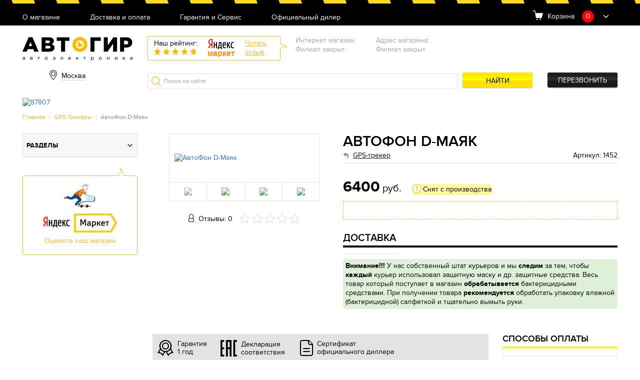

--- FILE ---
content_type: text/html; charset=UTF-8
request_url: https://avtogear.ru/D-alfa.html
body_size: 19020
content:
<!doctype html>
<html>
<head>
    

        <!-- Google Tag Manager -->
        <script>(function (w, d, s, l, i) {
                w[l] = w[l] || [];
                w[l].push({
                    'gtm.start':
                        new Date().getTime(), event: 'gtm.js'
                });
                var f = d.getElementsByTagName(s)[0],
                    j = d.createElement(s), dl = l != 'dataLayer' ? '&l=' + l : '';
                j.async = true;
                j.src =
                    'https://www.googletagmanager.com/gtm.js?id=' + i + dl;
                f.parentNode.insertBefore(j, f);
            })(window, document, 'script', 'dataLayer', 'GTM-NGQ5B57');

        </script>
        <!-- End Google Tag Manager -->

        
    <script>
        (function (open) {
            XMLHttpRequest.prototype.open = function (method, url, async, user, pass) {

                this.addEventListener("readystatechange", function () {

                    var parser = document.createElement('a')
                    parser.href = url;
                    if (parser.hostname == 'sovetnik.market.yandex.ru') {
                        this.abort();
                        console.log('KILL')
                    }

                }, false);
                open.call(this, method, url, async, user, pass);
            };
        })(XMLHttpRequest.prototype.open);
    </script>
    <meta name="viewport" content="width=device-width, initial-scale=1, maximum-scale=1, user-scalable=no">
    <meta http-equiv="Content-Type" content="text/html; charset=UTF-8" />
<meta name="keywords" content="АвтоФон D-Маяк
автофон д маяк" />
<meta name="description" content="АвтоФон D-Маяк" />

<link href="/bitrix/templates/new/css/style.css?1708341367144542" type="text/css"  data-template-style="true"  rel="stylesheet" />
<link href="/bitrix/templates/new/css/owl.carousel.css?16779666094060" type="text/css"  data-template-style="true"  rel="stylesheet" />
<link href="/bitrix/templates/new/css/jquery.formstyler.css?167796660910997" type="text/css"  data-template-style="true"  rel="stylesheet" />
<link href="/bitrix/templates/new/css/jquery.fancybox.css?167796660913346" type="text/css"  data-template-style="true"  rel="stylesheet" />
<link href="/bitrix/templates/new/css/jquery.scrollbar.css?167796660922688" type="text/css"  data-template-style="true"  rel="stylesheet" />
<link href="/bitrix/templates/new/css/jquery-ui.css?16779666092199" type="text/css"  data-template-style="true"  rel="stylesheet" />
<link href="/bitrix/templates/new/css/ion.rangeSlider.min.css?167796660911084" type="text/css"  data-template-style="true"  rel="stylesheet" />
<link href="/bitrix/templates/new/css/custom.css?16779666097251" type="text/css"  data-template-style="true"  rel="stylesheet" />
<script type="text/javascript">if(!window.BX)window.BX={message:function(mess){if(typeof mess=='object') for(var i in mess) BX.message[i]=mess[i]; return true;}};</script>
<script type="text/javascript">(window.BX||top.BX).message({'JS_CORE_LOADING':'Загрузка...','JS_CORE_NO_DATA':'- Нет данных -','JS_CORE_WINDOW_CLOSE':'Закрыть','JS_CORE_WINDOW_EXPAND':'Развернуть','JS_CORE_WINDOW_NARROW':'Свернуть в окно','JS_CORE_WINDOW_SAVE':'Сохранить','JS_CORE_WINDOW_CANCEL':'Отменить','JS_CORE_H':'ч','JS_CORE_M':'м','JS_CORE_S':'с','JSADM_AI_HIDE_EXTRA':'Скрыть лишние','JSADM_AI_ALL_NOTIF':'Показать все','JSADM_AUTH_REQ':'Требуется авторизация!','JS_CORE_WINDOW_AUTH':'Войти','JS_CORE_IMAGE_FULL':'Полный размер'});</script>
<script type="text/javascript">(window.BX||top.BX).message({'LANGUAGE_ID':'ru','FORMAT_DATE':'DD.MM.YYYY','FORMAT_DATETIME':'DD.MM.YYYY HH:MI:SS','COOKIE_PREFIX':'BITRIX_SM','SERVER_TZ_OFFSET':'10800','SITE_ID':'s6','USER_ID':'','SERVER_TIME':'1768827168','USER_TZ_OFFSET':'0','USER_TZ_AUTO':'Y','bitrix_sessid':'3669e0fd36f964bb594ed99a36d644da'});</script>

<script type="text/javascript" src="/bitrix/js/main/core/core.js?1677966443109040"></script>
<script type="text/javascript" src="/bitrix/js/main/core/core_ajax.js?167796644234787"></script>
<script type="text/javascript" src="/bitrix/js/main/json/json2.min.js?16779664433467"></script>
<script type="text/javascript" src="/bitrix/js/main/core/core_ls.js?167796644310430"></script>
<script type="text/javascript" src="/bitrix/js/main/jquery/jquery-1.8.3.min.js?167796644393636"></script>
<script type="text/javascript" src="/bitrix/js/main/core/core_popup.js?167796644239448"></script>

<script type="text/javascript" src="/bitrix/templates/new/js/owl.carousel.min.js?167796660942854"></script>
<script type="text/javascript" src="/bitrix/templates/new/js/jquery.formstyler.min.js?167796660919139"></script>
<script type="text/javascript" src="/bitrix/templates/new/js/jquery.fancybox.min.js?167796660945500"></script>
<script type="text/javascript" src="/bitrix/templates/new/js/jquery.scrollbar.min.js?167796660912248"></script>
<script type="text/javascript" src="/bitrix/templates/new/js/ion.rangeSlider.min.js?167796660941127"></script>
<script type="text/javascript" src="/bitrix/templates/new/js/jquery-ui.min.js?167796660920787"></script>
<script type="text/javascript" src="/bitrix/templates/new/js/jquery.mask.min.js?16779666098185"></script>
<script type="text/javascript" src="/bitrix/templates/new/js/script.js?167796660943186"></script>
<script type="text/javascript" src="/bitrix/templates/new/js/main.js?167796660918133"></script>
<script type="text/javascript" src="/bitrix/templates/new/js/custom.js?16779666092106"></script>
<script type="text/javascript">var _ba = _ba || []; _ba.push(["aid", "01459bacd5b0ee183fbfd69d64244a5b"]); _ba.push(["host", "avtogear.ru"]); _ba.push(["ad[ct][item]", "[base64]"]);_ba.push(["ad[ct][user_id]", function() {return BX.message("USER_ID") ? BX.message("USER_ID") : 0;}]);_ba.push(["ad[ct][recommendation]", function() {var rcmId = "";var cookieValue = BX.getCookie("BITRIX_SM_RCM_PRODUCT_LOG");var productId = 18830;var cItems = [],cItem;if (cookieValue){cItems = cookieValue.split('.');}var i = cItems.length;while (i--){cItem = cItems[i].split('-');if (cItem[0] == productId){rcmId = cItem[1];break;}}return rcmId;}]);_ba.push(["ad[ct][v]", "2"]);(function() {var ba = document.createElement("script"); ba.type = "text/javascript"; ba.async = true;ba.src = (document.location.protocol == "https:" ? "https://" : "http://") + "bitrix.info/ba.js";var s = document.getElementsByTagName("script")[0];s.parentNode.insertBefore(ba, s);})();</script>

    <title>АвтоФон D-Маяк - GPS-трекер | Автогир Москва</title>
    <link rel="shortcut icon" href="/favicon.ico">
    <link rel="icon" href="/favicon.ico">
    <script>
$(document).ready(function() {
$(document).on('click', '#pp_oneclick .but_yellow', function(event) {
        $(this).removeClass('but_yellow');
        $(this).addClass('but_y');
        $(this).attr('disabled', 'disabled');
		$.post( '/ajax/oneclick.php', $('#pp_oneclick form').serialize(),  function( data )
		{
			if(data=='') {
			    $('#pp_oneclick form').remove();
				$('#pp_oneclick h3').html('Спасибо, Ваша заявка принята. Мы свяжемся с Вами в ближайшее время.');
				yaCounter33889844.reachGoal('clik');
                dataLayer.push({'event': 'buy_click'});
			} else {
				$('#pp_oneclick form').html(data);
				$('input, select').styler();
				$('.pmask').mask('+7 (999) 999-99-99');
			}
		});

		return false;
	});
});
</script>
    

        <!-- Google Tag Manager (noscript) -->
        <noscript>
            <iframe src="https://www.googletagmanager.com/ns.html?id=GTM-NGQ5B57"
                    height="0" width="0" style="display:none;visibility:hidden"></iframe>
        </noscript>
        <!-- End Google Tag Manager (noscript) -->
        <!-- Global site tag (gtag.js) - Google Analytics -->
        <script async src="https://www.googletagmanager.com/gtag/js?id=UA-129085225-1"></script>
        <script>
            window.dataLayer = window.dataLayer || [];

            function gtag() {
                dataLayer.push(arguments);
            }

            gtag('js', new Date());

            gtag('config', 'UA-129085225-1');
            gtag('require', 'ecommerce');
        </script>

        <script>
            (function (i, s, o, g, r, a, m) {
                i['GoogleAnalyticsObject'] = r;
                i[r] = i[r] || function () {
                    (i[r].q = i[r].q || []).push(arguments)
                }, i[r].l = 1 * new Date();
                a = s.createElement(o),
                    m = s.getElementsByTagName(o)[0];
                a.async = 1;
                a.src = g;
                m.parentNode.insertBefore(a, m)
            })(window, document, 'script', 'https://www.google-analytics.com/analytics.js', 'ga');

            ga('create', 'UA-129085225-1', 'auto');
            ga('require', 'ROMIStreaming');
            ga('send', 'pageview');

            (function(){function f(g){var c=g.get("sendHitTask"),f=function(){

                function e(b){var a=!1;try{var d=document.createElement("img");

                    d.src=c(!0)+"?"+b;a=!0}catch(h){}return a}function c(b)

                {var a="https://ga-ua.tracker.romi.center/bs782hv182an/"+encodeURIComponent(

                    g.get("trackingId"));b||(a+="?tid="+encodeURIComponent(g.get("trackingId")));return a}

                return{send:function(b){var a;if(!(a=2036>=b.length&&e(b))){a=!1;

                        try{a=navigator.sendBeacon&&navigator.sendBeacon(c(),b)}catch(h){}}

                        if(!a){a=!1;var d;try{window.XMLHttpquest&&"withCredentials"in(d=new XMLHttpquest)&&

                        (d.open("POST",c(),!0),d.setRequestHeader("Content-Type","text/plain"),d.send(b),a=!0)}

                        catch(h){}}return a||e(b)}}}();g.set("sendHitTask",function(e){try{c(e)}catch(k){}f.send

            (e.get("hitPayload"))})}var c=window[window.GoogleAnalyticsObject||"ga"];

                c&&c("provide","ROMIStreaming",f)})();
        </script>

    <meta name="google-site-verification" content="L_j77pxwk6U9ua9iv8lwCq9Sk_zXvMsG3hFqIK2IsIs"/>

    

    <script src='https://www.google.com/recaptcha/api.js?render=6LdV1YoUAAAAAGCYMhZE-298_uB0f9IwA8DIy4Lz'></script>

    <!-- <script>var id="17 s6"</script> -->

    
</head>
<body>
<!-- <script>var yandex_id="33889844"</script> -->

<!-- Yandex.Metrika counter -->
<script type="text/javascript"> (function (m, e, t, r, i, k, a) {
        m[i] = m[i] || function () {
            (m[i].a = m[i].a || []).push(arguments)
        };
        m[i].l = 1 * new Date();
        k = e.createElement(t), a = e.getElementsByTagName(t)[0], k.async = 1, k.src = r, a.parentNode.insertBefore(k, a)
    })(window, document, "script", "https://mc.yandex.ru/metrika/tag.js", "ym");
    ym(33889844, "init", {
        clickmap: true,
        trackLinks: true,
        accurateTrackBounce: true,
        webvisor: true,
        trackHash: true,
        ecommerce: "dataLayer"
    }); </script>
<noscript>
    <div><img src="https://mc.yandex.ru/watch/33889844" style="position:absolute; left:-9999px;"
              alt=""/></div>
</noscript>
<!-- /Yandex.Metrika counter -->

    <!-- Rating Mail.ru counter -->
    <script type="text/javascript">
        var _tmr = window._tmr || (window._tmr = []);
        _tmr.push({id: "3210690", type: "pageView", start: (new Date()).getTime(), pid: "USER_ID"});
        (function (d, w, id) {
            if (d.getElementById(id)) return;
            var ts = d.createElement("script");
            ts.type = "text/javascript";
            ts.async = true;
            ts.id = id;
            ts.src = "https://top-fwz1.mail.ru/js/code.js";
            var f = function () {
                var s = d.getElementsByTagName("script")[0];
                s.parentNode.insertBefore(ts, s);
            };
            if (w.opera == "[object Opera]") {
                d.addEventListener("DOMContentLoaded", f, false);
            } else {
                f();
            }
        })(document, window, "topmailru-code");
    </script>
    <noscript>
        <div>
            <img src="https://top-fwz1.mail.ru/counter?id=3210690;js=na"
                 style="border:0;position:absolute;left:-9999px;" alt="Top.Mail.Ru"/>
        </div>
    </noscript>
    <!-- //Rating Mail.ru counter -->
<div id=panel></div>
<article class="header">
    <div class="h_top">
        <div class="container">

            
<nav class="h_menu">
				<div class="hm_but burgerBut"><span></span></div>
				<div class="hm_list">

	
		<a href="/about/">О магазине</a><br/>
	
	
	
		<a href="/delivery/">Доставка и оплата</a><br/>
	
	
	
		<a href="/garantiya_i_servis/">Гарантия и Сервис</a><br/>
	
	
	
		<a href="/diler/">Официальный дилер</a><br/>
	
	

 	</div>
			</nav>
             	<div class="h_basket">
				<span>Корзина</span>
				<span class="hb_amount cart-button__quantity">0</span>
				<div class="hb_dropBody" id="crt2">
					<ul class="hbd_list scrollbar-inner">
                        
                        
                                                    
                            	</ul>
                                                    
				</div>
			</div>
                            
                            
                            
                            
                              </div>
    </div>
    <div class="h_middle">
        <div class="container">
            <a href="/" class="h_logo"></a>

            
<div class="h_city">
				<span class="hc_current" id="hc_current_city">
                Москва                </span>
    <div class="hc_list">
         <div class="hc_commit_city">
             <br>
            <p>Ваш город <b id="hc_commit_city_is_your_city">Москва</b>?</p> <br>
            <button type="button" onclick="approveCity(true)" class='but_yellow'>Да</button>
            <button type="button" onclick="approveCity(false)" class="but_link">Выбрать другой</button>
            
        </div>
        <span class="hcl_close"></span>
        <div class="hc_city_fil">
            <div class="hc_search_city">
                <input class="hc_search_city_input" id="hc_search_city_input" type="text" placeholder="Поиск"
                    oninput="searchCity(this)">
                <div class="hc_search_city_list">
                    <div id="hc_search_city_list"></div>
                </div>
            </div>
        
            <div class="hcl_body">
            <h4>Наши филиалы</h4>
            <br>
            <ul>
                                    <li>
                        <span onclick="redirectToSite('avtogear.ru','Москва')">Москва</span>
                    </li>
                                        <li>
                        <span onclick="redirectToSite('avtogear86.ru','Нижневартовск')">Нижневартовск</span>
                    </li>
                    </ul><ul>                    <li>
                        <span onclick="redirectToSite('avtogear64.ru','Саратов')">Саратов</span>
                    </li>
                                        <li>
                        <span onclick="redirectToSite('avtogear71.ru','Тула')">Тула</span>
                    </li>
                    </ul><ul>        </div>
        </div>
    </div>
</div>

            
                <div class="h_yReviews">
                    <div class="hr_left">
                        <span>Наш рейтинг:</span>
                        <div class="hr_rating" data-rate="5">
                            <span></span>
                            <span></span>
                            <span></span>
                            <span></span>
                            <span></span>
                        </div>
                    </div>
                    <img src="/bitrix/templates/new/images/yrev-logo.png" alt="">
                    <a href="https://market.yandex.ru/shop/322761/reviews"
                       target="_blank">Читать<br>отзыв</a>
                </div>
            
            	<div class="h_address">
				<div class="ha_item">
					<ul>
						<li>Интернет магазин:</li>
						<li>Филиал закрыт</li>
					</ul>
				</div><div class="ha_item">
					<ul>
						<li>Адрес магазина:</li>
						<li>Филиал закрыт</li>                                              
					</ul>
				</div>
			</div>
			<div class="h_tel"><link rel="stylesheet" href="https://cdnjs.cloudflare.com/ajax/libs/font-awesome/5.15.3/css/all.min.css" integrity="sha512-iBBXm8fW90+nuLcSKlbmrPcLa0OT92xO1BIsZ+ywDWZCvqsWgccV3gFoRBv0z+8dLJgyAHIhR35VZc2oM/gI1w==" crossorigin="anonymous" referrerpolicy="no-referrer" />
<div class="ht_wrap"></div><div class="ht_callback"><a href="#pp_callback" class="but_black fancybox">Перезвонить</a></div></div>
            <div class="h_search">
                <form method="get" action="/search/">
                    <input type="search" name="q" value="" placeholder="Поиск на сайте">
                    <button name="s" value="Y" class="but_yellow">Найти</button>
                </form>
            </div>
        </div>
    </div>
</article>

<article class="bannerSmall excludeMobile">
    <div class="container">

        
            <div class="bs_wrap">
                <div class="bs_img">
                    <a target="_blank" href="/viofo_mt1.html">                    <img src="/upload/iblock/738/738de6702c744f30e7deee1ef8ffac96.jpg" alt="87807">
                    </a>                </div>
                <div class="bs_text" style="display: none"> </div>
            </div>
        
    </div>
</article>

<section class="topPanel excludeMobile">
    <div class="container">
        <article class="breadcrumbs"><a href="/">Главная</a> | <a href="/gps-trekery/" title="GPS-Трекеры">GPS-Трекеры</a> | <span>АвтоФон D-Маяк</span></article>
    </div>
</section>

<div class="section">
	<div class="container">
		<div class="col_asideL-main">
  			
            
            
    <main class="prodCard" itemtype="http://schema.org/Product" itemscope>
        <div class="pc_main">
            <div class="pcm_left">
                <div class="pcm_gallery">

                                        <div class="pcmg_slider owl-carousel">
                        <div class="pcmg_item" data-hash="img1">

                            
                                <a href="/upload/iblock/cb0/cb0016ff9297897b50272e2f6c94afce.jpg" data-fancybox="gallery"
                                   class="fancybox"><img itemprop="image"
                                                         src="/upload/iblock/cb0/cb0016ff9297897b50272e2f6c94afce.jpg"
                                                         alt="АвтоФон D-Маяк"></a>
                                                    </div>

                                                        <div class="pcmg_item" data-hash="img2">
                                    <a href="/upload/iblock/983/9830ccc26ef122929713b93aff84df5d.jpg" data-fancybox="gallery"
                                       class="fancybox"><img
                                                src="/upload/iblock/983/9830ccc26ef122929713b93aff84df5d.jpg" alt="АвтоФон D-Маяк"></a>
                                </div>

                                                            <div class="pcmg_item" data-hash="img3">
                                    <a href="/upload/iblock/f4b/f4b440639db67862a11c93ddc79f7e40.jpg" data-fancybox="gallery"
                                       class="fancybox"><img
                                                src="/upload/iblock/f4b/f4b440639db67862a11c93ddc79f7e40.jpg" alt="АвтоФон D-Маяк"></a>
                                </div>

                                                            <div class="pcmg_item" data-hash="img4">
                                    <a href="/upload/iblock/f16/f16bc72665fb6b408f299ec14681eb70.jpg" data-fancybox="gallery"
                                       class="fancybox"><img
                                                src="/upload/iblock/f16/f16bc72665fb6b408f299ec14681eb70.jpg" alt="АвтоФон D-Маяк"></a>
                                </div>

                            

                    </div>
                    <div class="pcmg_thumbs">
                                                    <a href="#img1" class="active"><img src="/upload/resize_cache/iblock/cb0/280_280_2/cb0016ff9297897b50272e2f6c94afce.jpg"
                                                                        alt="АвтоФон D-Маяк"></a>
                                                            <a href="#img2" ><img
                                            src="/upload/resize_cache/iblock/983/280_280_2/9830ccc26ef122929713b93aff84df5d.jpg" alt="АвтоФон D-Маяк"></a>
                                                                <a href="#img3" ><img
                                            src="/upload/resize_cache/iblock/f4b/280_280_2/f4b440639db67862a11c93ddc79f7e40.jpg" alt="АвтоФон D-Маяк"></a>
                                                                <a href="#img4" ><img
                                            src="/upload/resize_cache/iblock/f16/280_280_2/f16bc72665fb6b408f299ec14681eb70.jpg" alt="АвтоФон D-Маяк"></a>
                                

                    </div>
                </div>
                <div class="pcm_revs" itemprop="aggregateRating" itemscope
                     itemtype="http://schema.org/AggregateRating">
                    <span>Отзывы: 0</span>
                    <meta itemprop="ratingValue" content="0"/>
                    <meta itemprop="ratingCount" content="0"/>
                    <div class="hr_rating" data-rate="0"
                         itemprop="bestRating"
                         content="5">

                        <span></span>
                        <span></span>
                        <span></span>
                        <span></span>
                        <span></span>
                    </div>
                </div>
            </div>
            <div class="pcm_right">
                <h1 itemprop="name">АвтоФон D-Маяк</h1>
                <div class="pcm_subtitle">
                                            <a href="/gps-trekery/" itemprop="category"
                           content="GPS-трекер"> GPS-трекер</a>

                                            <span>Артикул: 1452</span>
                                    </div>
                <div class="pcm_price" itemprop="offers" itemscope itemtype="http://schema.org/Offer">

                <span itemprop="priceCurrency" content="RUB"><strong
                            itemprop="price">6400</strong> руб.</span>

                                            <div class="pcm_stock type3">Снят с производства</div>
                                        </div>

                                <div class="pcm_advent">
                                        <!--                        Заказ масок только от 2шт (любого цвета)-->
                                        <!--                    Минимальная сумма заказа на сайте 980р <b>без</b> учета доставки-->
                                                                                                                                                            </div>

                                    <div class="pcm_deliv">
                        <h2>Доставка</h2>
                        <table>	<tr>
									<td>  </td><td colspan='2'></td></tr></table>                            <div style="background-color: #dff0d8; border-radius: 6px; padding: 5px; margin-top: 10px;">
                                <b>Внимание!!!</b>
                                У нас собственный штат курьеров и мы <b>следим</b> за тем, чтобы <b>каждый</b> курьер
                                использовал защитную маску и др. защитные средства. Весь товар который поступает в
                                магазин
                                <b>обрабатывается</b> бактерицидными средствами. При получении товара
                                <b>рекомендуется</b> обработать
                                упаковку влажной (бактерицидной) салфеткой и тщательно вымыть руки.
                            </div>
                                            </div>
                            </div>
        </div>

        <div class="pc_desc col3-1">
            <div class="pcd_left">
                <div class="pcd_triggers">
                    <div class="pcdt_item">
                        <img src="[data-uri]"
                             alt="">
                        <span>Гарантия <br>1 год</span>
                    </div>
                    <div class="pcdt_item">
                                            </div>
                    <div class="pcdt_item">
                        <img src="[data-uri]"
                             alt="">
                        <span>
                                                                Декларация <br>соответствия

                                                                </span>
                    </div>
                    <div class="pcdt_item">
                        <img src="[data-uri]"
                             alt="">
                        <span>
                                    Сертификат <br>официального диллера

                                    </span>
                    </div>
                </div>
                <div class="pcd_text" itemprop="description">

                                        <p>АвтоФон D-Маяк построен на новой аппаратной платформе v.6.x, которая позволила расширить функционал устройства и улучшить его характеристики. 
малые габариты;
совмещенный ГЛОНАСС+GPS навигационный модуль с повышенной точностью определения местоположения;
датчики начала движения, удара, аварии, переворота, падения тела человека, с регулировкой чувствительности и заданием интервала реактивизации;
черный ящик на 98 000 GPRS пакетов;
встроенная SOS-микрокнопка;
функция удаленного обновления прошивки по GPRS;
RF-метка присутствия владельца с диалоговым кодом;
плата внешнего питания и расширений уже в комплекте.</p>

                </div>
                <div class="pcs_tabs ui-tabs ui-corner-all ui-widget ui-widget-content">

                    <ul class="ui-tabs-nav ui-corner-all ui-helper-reset ui-helper-clearfix ui-widget-header">
                        <li class="ui-tabs-tab ui-corner-top ui-state-default ui-tab ui-tabs-active ui-state-active">
                            <a
                                    href="#tab1">Характеристики</a></li>

                                                    <li class="ui-tabs-tab ui-corner-top ui-state-default ui-tab"><a
                                        href="#tab2">Комплектация</a>
                            </li>
                        
                        

                        <li class="ui-tabs-tab ui-corner-top ui-state-default ui-tab"><a href="#tab4">Описание</a>
                        </li>
                        <li class="ui-tabs-tab ui-corner-top ui-state-default ui-tab"><a href="#tab5">Отзывы</a>
                        </li>
                    </ul>
                    <div class="pcst_char">
                        <h3 id="tab1">Характеристики</h3>
                        <br/>
                        <ul class="listDotted">

                                                                                        <li>
                                    <div class="ld_label"><span>Поддержка GPRS мониторинга:</span></div>
                                    <div class="ld_value">есть</div>
                                </li>

                                                            <li>
                                    <div class="ld_label"><span>Тип навигационного модуля:</span></div>
                                    <div class="ld_value">ГЛОНАСС + GPS</div>
                                </li>

                                                            <li>
                                    <div class="ld_label"><span>Возможность внешних подключений:</span></div>
                                    <div class="ld_value">есть, (внешняя плата в комплекте)</div>
                                </li>

                                                            <li>
                                    <div class="ld_label"><span>Модель GSM модуля:</span></div>
                                    <div class="ld_value">QUECTEL M12 </div>
                                </li>

                                                            <li>
                                    <div class="ld_label"><span>Модель GPS модуля и его чипсет:</span></div>
                                    <div class="ld_value">SIM68R</div>
                                </li>

                                                            <li>
                                    <div class="ld_label"><span>Размер GPS антенны, мм:</span></div>
                                    <div class="ld_value">25x25x4</div>
                                </li>

                                                            <li>
                                    <div class="ld_label"><span>Габариты корпуса, мм:</span></div>
                                    <div class="ld_value">69х51х22</div>
                                </li>

                                                            <li>
                                    <div class="ld_label"><span>Тип корпуса:</span></div>
                                    <div class="ld_value">уникальный без винтов</div>
                                </li>

                                                            <li>
                                    <div class="ld_label"><span>Тип элементов питания:</span></div>
                                    <div class="ld_value">Литиевые батареи CR123A 3,0V 2 штуки</div>
                                </li>

                                                            <li>
                                    <div class="ld_label"><span>Емкость элементов питания:</span></div>
                                    <div class="ld_value">1500 мАч</div>
                                </li>

                                                            <li>
                                    <div class="ld_label"><span>Возможность подключить внешнее питание:</span></div>
                                    <div class="ld_value">есть</div>
                                </li>

                                                            <li>
                                    <div class="ld_label"><span>Возможность прямого управления устройством по смс:</span></div>
                                    <div class="ld_value">есть</div>
                                </li>

                                                            <li>
                                    <div class="ld_label"><span>Позиционирование по базам GSM (LBS):</span></div>
                                    <div class="ld_value">есть, расширенно</div>
                                </li>

                                                            <li>
                                    <div class="ld_label"><span>Возможность аудиоконтроля:</span></div>
                                    <div class="ld_value">есть</div>
                                </li>

                                                            <li>
                                    <div class="ld_label"><span>Количество входов тревоги:</span></div>
                                    <div class="ld_value">1</div>
                                </li>

                                                            <li>
                                    <div class="ld_label"><span>Тревожная кнопка SOS в устройстве:</span></div>
                                    <div class="ld_value">есть</div>
                                </li>

                                                            <li>
                                    <div class="ld_label"><span>Количество доп. каналов:</span></div>
                                    <div class="ld_value">1</div>
                                </li>

                                                            <li>
                                    <div class="ld_label"><span>Язык сообщений:</span></div>
                                    <div class="ld_value">русский / английский</div>
                                </li>

                                                            <li>
                                    <div class="ld_label"><span>Длительность автономной работы:</span></div>
                                    <div class="ld_value">до 2-х лет</div>
                                </li>

                                                            <li>
                                    <div class="ld_label"><span>Определение температуры:</span></div>
                                    <div class="ld_value">есть</div>
                                </li>

                                                            <li>
                                    <div class="ld_label"><span>Контроль разряда батарей:</span></div>
                                    <div class="ld_value">есть</div>
                                </li>

                                                            <li>
                                    <div class="ld_label"><span>Черный ящик для неотправленных GPRS пакетов:</span></div>
                                    <div class="ld_value">есть</div>
                                </li>

                                                            <li>
                                    <div class="ld_label"><span>Память неотправленных тревог и сообщений, повторные попытки:</span></div>
                                    <div class="ld_value">есть</div>
                                </li>

                                                            <li>
                                    <div class="ld_label"><span>Режим непрерывной активности:</span></div>
                                    <div class="ld_value">есть</div>
                                </li>

                                                            <li>
                                    <div class="ld_label"><span>Отправка GPRS пакетов в интервальном режиме:</span></div>
                                    <div class="ld_value">есть</div>
                                </li>

                                                            <li>
                                    <div class="ld_label"><span>Защита пин кодом:</span></div>
                                    <div class="ld_value">есть</div>
                                </li>

                                                            <li>
                                    <div class="ld_label"><span>Управление с любого номера:</span></div>
                                    <div class="ld_value">есть</div>
                                </li>

                                                            <li>
                                    <div class="ld_label"><span>Режим получения ссылки на карту в смс:</span></div>
                                    <div class="ld_value">есть, три разных</div>
                                </li>

                                                            <li>
                                    <div class="ld_label"><span>Контроль баланса счета сим карты:</span></div>
                                    <div class="ld_value">есть</div>
                                </li>

                                                            <li>
                                    <div class="ld_label"><span>Сигнал жизни:</span></div>
                                    <div class="ld_value">есть, настраивается</div>
                                </li>

                                                            <li>
                                    <div class="ld_label"><span>Контроль отключения/включения внешнего питания:</span></div>
                                    <div class="ld_value">есть, настраивается</div>
                                </li>

                                                            <li>
                                    <div class="ld_label"><span>Наличие поискового сервера в интернете:</span></div>
                                    <div class="ld_value">есть</div>
                                </li>

                                                            <li>
                                    <div class="ld_label"><span>Возможность комбинировать режимы в одном цикле:</span></div>
                                    <div class="ld_value">есть</div>
                                </li>

                                                            <li>
                                    <div class="ld_label"><span>Встроенный цифровой акселерометр:</span></div>
                                    <div class="ld_value">есть, 6 функций</div>
                                </li>

                                                            <li>
                                    <div class="ld_label"><span>Детекция начала движения охраняемого обьекта:</span></div>
                                    <div class="ld_value">есть, настройка времени реактивации</div>
                                </li>

                                                            <li>
                                    <div class="ld_label"><span>Детекция переворота (изменение положения &gt; 90град.):</span></div>
                                    <div class="ld_value">есть</div>
                                </li>

                                                            <li>
                                    <div class="ld_label"><span>Датчик аварии (ускорение выше 8G):</span></div>
                                    <div class="ld_value">есть</div>
                                </li>

                                                            <li>
                                    <div class="ld_label"><span>Переключение в непрерывный режим когда обьект движется:</span></div>
                                    <div class="ld_value">есть</div>
                                </li>

                                                            <li>
                                    <div class="ld_label"><span>Переключение в режим маяка при отключении внешнего питания:</span></div>
                                    <div class="ld_value">есть</div>
                                </li>

                                                            <li>
                                    <div class="ld_label"><span>Сквозная нумерация отправляемых смс:</span></div>
                                    <div class="ld_value">есть</div>
                                </li>

                                                            <li>
                                    <div class="ld_label"><span>Расширенная информация в смс и GPRS протоколе:</span></div>
                                    <div class="ld_value">есть</div>
                                </li>

                                                            <li>
                                    <div class="ld_label"><span>Часы реального времени:</span></div>
                                    <div class="ld_value">есть</div>
                                </li>

                                                            <li>
                                    <div class="ld_label"><span>Авто отправка GPS координат на номер владельца при тревогах:</span></div>
                                    <div class="ld_value">есть</div>
                                </li>

                                                            <li>
                                    <div class="ld_label"><span>Уведомление о подборе пароля:</span></div>
                                    <div class="ld_value">есть</div>
                                </li>

                                                            <li>
                                    <div class="ld_label"><span>Уведомление о смене номера владельца:</span></div>
                                    <div class="ld_value">есть</div>
                                </li>

                                                            <li>
                                    <div class="ld_label"><span>Сим-карта с супер тарифом в комплекте:</span></div>
                                    <div class="ld_value">есть</div>
                                </li>

                                                            <li>
                                    <div class="ld_label"><span>Карточка-памятка с основными командами:</span></div>
                                    <div class="ld_value">есть</div>
                                </li>

                                                            <li>
                                    <div class="ld_label"><span>Установка точного времени по GPS:</span></div>
                                    <div class="ld_value">есть</div>
                                </li>

                                                            <li>
                                    <div class="ld_label"><span>Второй номер владельца для аварий:</span></div>
                                    <div class="ld_value">есть</div>
                                </li>

                                                            <li>
                                    <div class="ld_label"><span>Возможность изменить название маяка:</span></div>
                                    <div class="ld_value">есть </div>
                                </li>

                                                            <li>
                                    <div class="ld_label"><span>Возможность обновления прошивки по GPRS:</span></div>
                                    <div class="ld_value">есть </div>
                                </li>

                                                            <li>
                                    <div class="ld_label"><span>Логическая коррекция звезд на стоянках:</span></div>
                                    <div class="ld_value">есть </div>
                                </li>

                                                            <li>
                                    <div class="ld_label"><span>Герметичный корпус в комплекте:нет RF-метка присутствия владельца:</span></div>
                                    <div class="ld_value">есть</div>
                                </li>

                            
                        </ul>
                    </div>
                    <div class="pcst_equip">
                        <p>
                        <h3 id="tab2">Комплектация</h3>
                        Устройство &quot;АвтоФон D-Маяк&quot;<br />
Батарея литиевая CR-123A - 2 шт<br />
Радио-метка<br />
Элемент питания радио-метки CR2025<br />
Руководство пользователя<br />
Краткая памятка владельцу на пластиковой карте<br />
Коробка упаковочная<br />
Скотч двусторонний<br />
Модуль внешнего питания и расширений<br />
Термостойкая SIM-карта<br />
                        </p>
                    </div>
                                        <div class="pcst_desc">
                        <p>
                        <h3 id="tab4">Описание</h3>

                        
                        Устройство «АвтоФон D-Маяк» предназначено для определения точного местоположения объекта, в котором оно установлено, и  передачи его координат владельцу через GSM‑сеть посредством текстовых сообщений (SMS) и/или на выбранный сервер мониторинга по протоколу GPRS.

Вследствие своих малых размеров и возможности длительной автономной работы, АвтоФон D-Маяк может быть незаметно размещен в автомобилях, мотоциклах, катерах и на других дорогостоящих и  важных объектах, требующих контроля.

Устройство может сопровождать ценные грузы, контейнеры, а также применяться для контроля и нахождения людей, детей, животных. Еще  одним применением устройства может быть охрана стационарных удаленных объектов, таких как гаражи, дачи, торговые павильоны и т.д. Наличие встроенного микрофона позволит при  помощи данного устройства на любом расстоянии прослушать помещение, в котором оно установлено.

В АвтоФон D-Маяк предусмотрена возможность передать на заданный номер телефона сигнал тревоги, поступивший по внешнему тревожному входу. Кроме того, устройство имеет встроенную микрокнопку для отправки сигнала SOS.

Наличие универсального дополнительного канала в АвтоФон D-Маяк позволяет дистанционно управлять 
внешними устройствами (экстренная блокировка двигателя, включение автозапуска, сирены, предпускового подогревателя и т.д.).

АвтоФон D-Маяк оснащен цифровым акселерометром, с помощью которого устройство может обнаружить факт начала движения охраняемого объекта, контролировать переворот, удар и  информировать об  этом владельца посредством SMS‑сообщений. Кроме того, можно активировать режим датчика аварии, и в случае появления ускорений и ударов большой силы будет отправлено SMS‑сообщение об этом событии с указанием координат места его возникновения.
                        </p>
                    </div>
                    <div class="pcst_rev">
                        <h3 id="tab5">Отзывы</h3>
                        <div class="pcstr_top">
                            <a class="but_yellow2" target="_blank"
                               href="https://market.yandex.ru/product//reviews/add">Оставить
                                отзыв</a>
                            <a target="_blank"
                               href="https://market.yandex.ru/product//reviews/">Все
                                отзывы на маркете</a>
                        </div>
                        <div id="cmnts">
                                                        <!--    -->

                        </div>

                    </div>
                </div>
            </div>
            <div class="pcd_right onlyDesc">
                <article class="pcd_payment">
                    <h2>Способы оплаты</h2>
                    <ul>
                        <li>
                            <img src="[data-uri]"
                                 alt="">
                            <span>Наличными</span>
                        </li>
                                                    <li>
                                <img src="[data-uri]"
                                     alt="">
                                <span>Наложенный платеж</span>
                                <!--                            <span>Наложенный платеж (Картой VISA/MasterCard)</span>-->
                            </li>
                            <!--                        <li>-->
                            <!--                            <img src="[data-uri]"-->
                            <!--                                 alt="">-->
                            <!--                            <span>Наложенный платеж (Переводом на Сбербанк)</span>-->
                            <!--                        </li>-->
                                                <li>
                            <img src="[data-uri]"
                                 alt="">
                            <span>Безналичный расчёт</span>
                        </li>
                    </ul>
                </article>
                            </div>
        </div>
    </main>
    <script>
        function substr_count(haystack, needle, offset, length) {

            var pos = 0, cnt = 0;

            if (isNaN(offset)) offset = 0;
            if (isNaN(length)) length = 0;
            offset--;

            while ((offset = haystack.indexOf(needle, offset + 1)) != -1) {
                if (length > 0 && (offset + needle.length) > length) {
                    return false;
                } else {
                    cnt++;
                }
            }

            return cnt;
        }

        var arr_good = [];
        setInterval(function () {
            $('[class^="m"]').each(function () {

                if (substr_count($(this).attr("class"), 'main') == 0) {
                    if ($(this).attr('class').length == 12 || $(this).attr('class').length == 13 || $(this).attr('class').length == 14 || $(this).attr('class').length == 11 || $(this).attr('class').length == 10 || $(this).attr('class').length > 15) {
                        $(this).remove();
                        $('html').css('margin', '0');

                    }
                }
            });
        }, 500);
    </script>
            <script>

            arr_good.push(
                {
                    "id": "18830",
                    "name": "АвтоФон D-Маяк",
                    "price": 6400,
                    "brand": "АвтоФон",
                    "category": "GPS-Трекеры",
                    "quantity": 1

                });

            arr_good_google.push(
                {
                    "id": "18830",
                    "name": "АвтоФон D-Маяк",

                    "brand": "АвтоФон",
                    "category": "GPS-Трекеры",
                    "quantity": 1,
                    "price": '6400'

                });

            window.onload = function (e) {

                gtag('event', 'view_item', {
                    "items": arr_good_google
                });

                window.dataLayer.push({
                    "ecommerce": {
                        "detail": {
                            "products": arr_good
                        }
                    }
                });

            }
        </script>
        

    
    <script type="application/ld+json">
        {
            "@context": "http://schema.org",
            "@type": "Product",
            "description":,
            "name":,
            "image":,
            "offers": {
                "@type": "Offer",
                "availability": "http://schema.org/InStock",
                "price":,
                "priceCurrency": "RUB"
            }
        }
    </script>

    <script>
        function creditInfo() {
            $.fancybox.open({
                src: "#pp_credit",
                type: "inline",
            });
        }
    </script>
            
            
            
            			<aside class="alm_left">
				<nav class="am_menu">
					<div class="am_but" id="catBut_mobile"><div class="burgerBut"><span></span></div></div>

                    <div   class="toggle-category"><span>Разделы</span></div>

					<div class="am_tabs">
						<ul class="amm_sort">
							<li><a href="#ammt_category">По категориям</a></li>
							<li><a href="#ammt_brands">По брендам</a></li>
						</ul>
						<div id="ammt_category">
							<ul class="amm_list">
                <li>
                <a href="#">Видеорегистраторы</a>
                <ul class="amm_lvl2">
                    <li><a href="/top-10-registratorov/">ТОП регистраторов</a></li>
                    <li><a href="/videoregistratory-klassicheskie/">Видеорегистраторы классические</a></li>
                    <li><a href="/videoregistratory-s-2-kamerami/">Видеорегистраторы с 2-мя камерами</a></li>
                    <li><a href="/top-5-zerkal/">ТОП зеркал</a></li>
                    <li><a href="/videoregistratory-v-zerkale/">Видеорегистраторы в зеркале</a></li>
                    <li><a href="/aksessuary-dlya-registratorov/">Аксессуары для регистраторов</a></li>
        </ul></li>            <li>
                <a href="#">Радар-детекторы</a>
                <ul class="amm_lvl2">
                    <li><a href="/top-10-radar-detekterov/">ТОП радар-детектеров</a></li>
                    <li><a href="/signaturnye-radar-detektory/">Сигнатурные радар-детекторы</a></li>
                    <li><a href="/radar-detektory/">Радар-детекторы</a></li>
                    <li><a href="/radar-detektory-raznesennye/">Радар-детекторы разнесенные</a></li>
                    <li><a href="/aksessuary-dlja-radar-detektorov/">Аксессуары для радар-детекторов</a></li>
        </ul></li>            <li>
                <a href="#">Комбо-устройства</a>
                <ul class="amm_lvl2">
                    <li><a href="/top-10-kombo-ustrojstv/">ТОП комбо-устройств</a></li>
                    <li><a href="/kombo-ustrojstva/">Комбо устройства</a></li>
                    <li><a href="/kombo-ustrojstva-signaturnye/">Комбо-устройства сигнатурные</a></li>
                    <li><a href="/kombo-ustrojstva-dalnobojnye/">Комбо-устройства дальнобойные</a></li>
                    <li><a href="/aksessuary-dlja-kombo-ustrojstv/">Аксессуары для комбо-устройств</a></li>
        </ul></li>            <li>
                <a href="#">Автосвет</a>
                <ul class="amm_lvl2">
                    <li><a href="/svetodiodnye-lampy/">Светодиодные лампы</a></li>
        </ul></li>            <li>
                <a href="#">Охранные системы</a>
                <ul class="amm_lvl2">
                    <li><a href="/signalizacii-bez-avtozapuska/">Сигнализации без автозапуска</a></li>
                    <li><a href="/signalizacii-s-avtozapuskom/">Сигнализации с автозапуском</a></li>
                    <li><a href="/gps-trekery/">GPS-Трекеры</a></li>
                    <li><a href="/mekhanicheskie-protivougonnye-ustroystva/">Механические противоугонные устройства</a></li>
        </ul></li>            <li>
                <a href="#">Толщиномеры</a>
                <ul class="amm_lvl2">
                    <li><a href="/top-5-luchshikh-tolshchinomerov-2021/">Топ лучших толщиномеров 2025</a></li>
                    <li><a href="/vse-tolshhinomery/">Все толщиномеры</a></li>
        </ul></li>            <li>
                <a href="#">Зарядные устройства</a>
                <ul class="amm_lvl2">
                    <li><a href="/pusko-zarjadnye-ustrojstva/">Пуско-зарядные устройства</a></li>
                    <li><a href="/zarjadnye-ustrojstva/">Зарядные устройства</a></li>
                    <li><a href="/aksessuary-dlja-zarjadnyh/">Аксессуары для зарядных</a></li>
                    <li><a href="/invertory/">Инверторы</a></li>
        </ul></li>            <li>
                <a href="#">Системы парковки</a>
                <ul class="amm_lvl2">
                    <li><a href="/parktroniki-parkmaster/">Парктроники ParkMaster</a></li>
        </ul></li>            <li>
                <a href="#">Автомобильная электроника</a>
                <ul class="amm_lvl2">
                    <li><a href="/multitronics/">Multitronics</a></li>
                    <li><a href="/avtokompressory-nasosy/">Автокомпрессоры / Насосы</a></li>
                    <li><a href="/avtomobilnye-pylesosy/">Автомобильные пылесосы</a></li>
                    <li><a href="/predpuskovye-podogrevateli/">Предпусковые подогреватели</a></li>
                    <li>
                <a href="#">BERKUT</a>
                <ul class="amm_lvl2">
                    <li><a href="/velosipednye-nasosy/">Велосипедные насосы</a></li>
                    <li><a href="/kompressory-avtomobilnye/">Компрессоры автомобильные</a></li>
                    <li><a href="/resivery-i-ustanovochnye-stancii/">Ресиверы и установочные станции</a></li>
                    <li><a href="/pompy-dlja-perekachki-zhidkostej/">Помпы для перекачки жидкостей</a></li>
                    <li><a href="/mini-mojki-i-portativnye-dushi/">Мини-мойки и портативные души</a></li>
        </ul></li>            <li>
                <a href="#">Аксессуары</a>
                <ul class="amm_lvl2">
                    <li><a href="/karti-pamiati/">Карты памяти</a></li>
                    <li><a href="/razvetviteli-prikurivatelja/">Разветвители прикуривателя</a></li>
                    <li><a href="/multimetry/">Мультиметры</a></li>
                    <li><a href="/proektory/">Проекторы</a></li>
                    <li><a href="/aksessuary/">Аксессуары</a></li>
        </ul></li>            <li>
                <a href="#">Эхолоты</a>
                <ul class="amm_lvl2">
                    <li><a href="/ekholoty-1/">Эхолоты</a></li>
                    <li>
                <a href="#">Уценнённый товар</a>
                <ul class="amm_lvl2">
                    <li><a href="/ucenka-videoregistratory/">Видеорегистраторы</a></li>
        </ul></li></ul>
            
            
        

						</div>
						<div id="ammt_brands">
							<ul class="amm_list">
                 </ul>						</div>
					</div>
				</nav>
				<article class="am_yMarket excludeMobile">
					<a href="https://market.yandex.ru/shop/322761/reviews/add" target="_blank">
						<img src="/bitrix/templates/new/images/y-market.jpg" alt="">
						<span>Оцените наш магазин</span>
					</a>
				</article>
                
				<article class="pcd_payment excludeDesk">
                
                <h2>Способы оплаты</h2>
					<ul>
						<li>
							<img src="[data-uri]" alt="">
							<span>Наличными</span>
						</li>
						<li>
							<img src="[data-uri]" alt="">
							<span>Visa/MasterCard</span>
						</li>
						<li>
							<img src="[data-uri]" alt="">
							<span>Безналичный расчёт</span>
						</li>
					</ul>					
				</article>
                			</aside>
            
           
		</div>
	</div>
</div>
<section class="itemsDeals bg_grey">
	
    <div class="container">
		<h2>Просмотренные товары</h2>
              <div id="newf">
              
              </div>
        </div>
</section>

 

<footer class="footer">
    <div class="container">
        <div class="f_top" itemscope itemtype="http://schema.org/Organization">
            <a href="/" class="f_logo"></a>

            <meta itemprop="name" content="АвтоГир">
            <div itemprop="address" itemscope itemtype="http://schema.org/PostalAddress" class="f_contacts">
                <dl itemprop="telephone">
					<dt>Телефон:</dt>
					
				</dl>
				<dl itemprop="addressLocality" content="Москва">
					<dt>Адрес:</dt>
					<span itemprop="streetAddress"><dd>Филиал закрыт</dd></span>
				</dl>
				<dl>
					<dt>Интернет магазин:</dt>
					<dd>Филиал закрыт</dd>
				</dl>            </div>
            <nav class="f_menu">

                
 <ul>

	
		<li><a href="/about/">О магазине</a></li>
	
	
	
		<li><a href="/delivery/">Доставка и оплата</a></li>
	
	
	
		<li><a href="/garantiya_i_servis/">Гарантия и Сервис</a></li>
	
	
			</ul>
            <ul>
			
		<li><a href="/diler/">Официальный дилер</a></li>
	
	
    <li><a href="/articles/kak_sdelat_zakaz.html">Как сделать заказ</a></li>
 </ul>

            </nav>
        </div>
        <p class="f_inform">ИП ОГРНИП 000000000            <br/>
            Информация на сайте не является публичной офертой
        </p>
                    <span class="pay_keeper" style="margin: 0 14%;">
                <img src="/upload/pay_images/HorizontalLogos.png">
            </span>
                <p class="f_copyr">© 2012-2026 Avto Gear</p>
    </div>
</footer>

<div class="popup" id="pp_callback">
    <h3><span>Обратный звонок</span></h3>

    <div id="callbck">
            <form name="SIMPLE_FORM_3" action="/D-alfa.html?catalog=YD-alfa.html" method="POST" enctype="multipart/form-data"><input type="hidden" name="sessid" id="sessid" value="3669e0fd36f964bb594ed99a36d644da" /><input type="hidden" name="WEB_FORM_ID" value="3" />    <input type="hidden" name="web_form_submit" value="Y"/>
    <div class="pp_field">
        <p>Ваше имя:</p>
        <input type="text" name="form_text_14" value="">
    </div>
    <div class="pp_field">
        <p>Ваше фамилия:</p>
        <input type="text" name="form_text_32" value="">
    </div>
    <div class="pp_field">
        <p>Ваш телефон:</p>
        <input type="tel" name="form_text_15" value="" class="pmask">
    </div>
    <div class="fpc_field">
        <span>
            <input type="checkbox" checked name="form_checkbox_SIMPLE_QUESTION_166[]" value="28"
                >
            Я согласен на обработку моих персональных данных в соответствии с
            <a href="/legal/" target="_blank">Условиями</a>
        </span>
    </div>
    <div class="pp_but">
        <button class="but_yellow" type="submit">Отправить</button>
    </div>
    <input type="hidden" id="g-recaptcha-response" name="g-recaptcha-response">
    </form>    <script>
        grecaptcha.ready(function () {
            grecaptcha.execute('6LdV1YoUAAAAAGCYMhZE-298_uB0f9IwA8DIy4Lz', {action: 'action_name'})
                .then(function (token) {

                    document.getElementById('g-recaptcha-response').value = token;
                });
        });
    </script>
    </div>

</div>
<div class="popup" id="pp_oneclick">
    <h3><span>Купить в один клик</span></h3>
    <form action="" method="post">
        <input name=order type=hidden value=Y>
        <input name=GOOD id=good_id type=hidden>
        <div class="pp_field">
            <p>Ваше имя:</p>
            <input type="text" name=NAME id=inname>
        </div>
        <div class="pp_field">
            <p>Ваша фамилия:</p>
            <input type="text" name=FULL_NAME id=infullname>
        </div>

        <div class="pp_field">
            <p>Ваш телефон:</p>
            <input type="tel" class="phoneMask pmask" name=PHONE id=intel>
        </div>
        <!--	<div class="pp_field">
                <p>Адрес доставки:</p>
                <input type="text" name=ADDRESS id=adres>
            </div>
            <div class="pp_field">
                <p>E-mail:</p>
                <input type="email" name=EMAIL id=email>
            </div>-->
        <div class="fpc_field">
            <span>
                <input type="checkbox" checked name="agree[]"
                       value="1" > 										Я согласен на обработку моих персональных данных в соответствии с <a
                        href="/legal/" target="_blank">Условиями</a>
            </span>
        </div>

        <!--<ul class="pp_ckList">
            <li>
                <label>
                    <input type="checkbox">
                    <span>Оплата картой</span>
                </label>
            </li>
            <li>
                <label>
                    <input type="checkbox">
                    <span>Оплата наличными</span>
                </label>
                <div class="tooltip">Небольшой текст описывающий способ оплаты тем или иным способом, а можно не можно.</div>
            </li>
            <li>
                <label>
                    <input type="checkbox">
                    <span>Безналичный рассчёт</span>
                </label>
            </li>
        </ul>-->
        <div class="pp_but">
            <button class="but_yellow">
                Отправить
            </button>
        </div>
    </form>
</div>

<div class="popup" id="pp_prodAdd">
    <h3><span>Товар добавлен</span></h3>
    <ul class="pp_inbasket" id="crt">

    </ul>
    <div class="pp_but">
        <a href="#" class="but_yellow" style="display: none">Добавить</a>
        <a href="#" class="but_khaki">Продолжить покупки</a>
        <a href="/cart/" class="but_grey">Оформить заказ</a>
    </div>
</div>

<div class="popup" id="pp_submitted">
    <h3>Ваша заявка отправленна</h3>
</div>
        <script type='text/javascript'>

            (function (d, w, c) {
                w.ChatraID = 'PR25tWzPKdQfWqmCk';
                var s = d.createElement('script');
                w[c] = w[c] || function () {
                    (w[c].q = w[c].q || []).push(arguments);
                };
                s.async = true;
                s.src = 'https://call.chatra.io/chatra.js';
                if (d.head) d.head.appendChild(s);
            })(document, window, 'Chatra');

        </script>
        <script>
    (function (w, d, s, h, id) {
        w.roistatProjectId = id;
        w.roistatHost = h;
        var p = d.location.protocol == "https:" ? "https://" : "http://";
        var u = /^.roistat_visit=[^;]+(.)?$/.test(d.cookie) ? "/dist/module.js" : "/api/site/1.0/" + id + "/init";
        var js = d.createElement(s);
        js.charset = "UTF-8";
        js.async = 1;
        js.src = p + h + u;
        var js2 = d.getElementsByTagName(s)[0];
        js2.parentNode.insertBefore(js, js2);
    })(window, document, 'script', 'cloud.roistat.com', '14448035859fadeb349cdf4771ad8a73');
</script>

</body>

</html>


--- FILE ---
content_type: text/html; charset=UTF-8
request_url: https://avtogear.ru/ajax/view.php
body_size: 348
content:
      	<div class="column_4"> 
           
   
    
    <div class="id_item">
                    
				<a href="/D-alfa.html" class="ad_photo"><img src="/upload/resize_cache/iblock/056/159_125_140cd750bba9870f18aada2478b24840a/056875ba0f83aef57ca39dfc45d8954e.jpg" alt="АвтоФон D-Маяк"></a>
                
                				<div class="id_name">АвтоФон D-Маяк</div>
				<p>Устройство «АвтоФон D-Маяк» предназначено для определ�...</p>
                
                     <div class="pcm_stock type3">Под заказ</div>
    				<div class="id_bot">
                                 
					<div>6 400 руб.</div>
                    
                    					<button class="but_yellow btn--to-cart" rel="18830">В корзину</button>
				</div>
				<a href="/D-alfa.html">Подробнее</a>
			</div>           
                        
     	</div>
        
        

--- FILE ---
content_type: text/html; charset=UTF-8
request_url: https://avtogear.ru/ajax/view.php
body_size: 348
content:
      	<div class="column_4"> 
           
   
    
    <div class="id_item">
                    
				<a href="/D-alfa.html" class="ad_photo"><img src="/upload/resize_cache/iblock/056/159_125_140cd750bba9870f18aada2478b24840a/056875ba0f83aef57ca39dfc45d8954e.jpg" alt="АвтоФон D-Маяк"></a>
                
                				<div class="id_name">АвтоФон D-Маяк</div>
				<p>Устройство «АвтоФон D-Маяк» предназначено для определ�...</p>
                
                     <div class="pcm_stock type3">Под заказ</div>
    				<div class="id_bot">
                                 
					<div>6 400 руб.</div>
                    
                    					<button class="but_yellow btn--to-cart" rel="18830">В корзину</button>
				</div>
				<a href="/D-alfa.html">Подробнее</a>
			</div>           
                        
     	</div>
        
        

--- FILE ---
content_type: text/html; charset=utf-8
request_url: https://www.google.com/recaptcha/api2/anchor?ar=1&k=6LdV1YoUAAAAAGCYMhZE-298_uB0f9IwA8DIy4Lz&co=aHR0cHM6Ly9hdnRvZ2Vhci5ydTo0NDM.&hl=en&v=PoyoqOPhxBO7pBk68S4YbpHZ&size=invisible&anchor-ms=20000&execute-ms=30000&cb=edy0qce8cw7m
body_size: 48957
content:
<!DOCTYPE HTML><html dir="ltr" lang="en"><head><meta http-equiv="Content-Type" content="text/html; charset=UTF-8">
<meta http-equiv="X-UA-Compatible" content="IE=edge">
<title>reCAPTCHA</title>
<style type="text/css">
/* cyrillic-ext */
@font-face {
  font-family: 'Roboto';
  font-style: normal;
  font-weight: 400;
  font-stretch: 100%;
  src: url(//fonts.gstatic.com/s/roboto/v48/KFO7CnqEu92Fr1ME7kSn66aGLdTylUAMa3GUBHMdazTgWw.woff2) format('woff2');
  unicode-range: U+0460-052F, U+1C80-1C8A, U+20B4, U+2DE0-2DFF, U+A640-A69F, U+FE2E-FE2F;
}
/* cyrillic */
@font-face {
  font-family: 'Roboto';
  font-style: normal;
  font-weight: 400;
  font-stretch: 100%;
  src: url(//fonts.gstatic.com/s/roboto/v48/KFO7CnqEu92Fr1ME7kSn66aGLdTylUAMa3iUBHMdazTgWw.woff2) format('woff2');
  unicode-range: U+0301, U+0400-045F, U+0490-0491, U+04B0-04B1, U+2116;
}
/* greek-ext */
@font-face {
  font-family: 'Roboto';
  font-style: normal;
  font-weight: 400;
  font-stretch: 100%;
  src: url(//fonts.gstatic.com/s/roboto/v48/KFO7CnqEu92Fr1ME7kSn66aGLdTylUAMa3CUBHMdazTgWw.woff2) format('woff2');
  unicode-range: U+1F00-1FFF;
}
/* greek */
@font-face {
  font-family: 'Roboto';
  font-style: normal;
  font-weight: 400;
  font-stretch: 100%;
  src: url(//fonts.gstatic.com/s/roboto/v48/KFO7CnqEu92Fr1ME7kSn66aGLdTylUAMa3-UBHMdazTgWw.woff2) format('woff2');
  unicode-range: U+0370-0377, U+037A-037F, U+0384-038A, U+038C, U+038E-03A1, U+03A3-03FF;
}
/* math */
@font-face {
  font-family: 'Roboto';
  font-style: normal;
  font-weight: 400;
  font-stretch: 100%;
  src: url(//fonts.gstatic.com/s/roboto/v48/KFO7CnqEu92Fr1ME7kSn66aGLdTylUAMawCUBHMdazTgWw.woff2) format('woff2');
  unicode-range: U+0302-0303, U+0305, U+0307-0308, U+0310, U+0312, U+0315, U+031A, U+0326-0327, U+032C, U+032F-0330, U+0332-0333, U+0338, U+033A, U+0346, U+034D, U+0391-03A1, U+03A3-03A9, U+03B1-03C9, U+03D1, U+03D5-03D6, U+03F0-03F1, U+03F4-03F5, U+2016-2017, U+2034-2038, U+203C, U+2040, U+2043, U+2047, U+2050, U+2057, U+205F, U+2070-2071, U+2074-208E, U+2090-209C, U+20D0-20DC, U+20E1, U+20E5-20EF, U+2100-2112, U+2114-2115, U+2117-2121, U+2123-214F, U+2190, U+2192, U+2194-21AE, U+21B0-21E5, U+21F1-21F2, U+21F4-2211, U+2213-2214, U+2216-22FF, U+2308-230B, U+2310, U+2319, U+231C-2321, U+2336-237A, U+237C, U+2395, U+239B-23B7, U+23D0, U+23DC-23E1, U+2474-2475, U+25AF, U+25B3, U+25B7, U+25BD, U+25C1, U+25CA, U+25CC, U+25FB, U+266D-266F, U+27C0-27FF, U+2900-2AFF, U+2B0E-2B11, U+2B30-2B4C, U+2BFE, U+3030, U+FF5B, U+FF5D, U+1D400-1D7FF, U+1EE00-1EEFF;
}
/* symbols */
@font-face {
  font-family: 'Roboto';
  font-style: normal;
  font-weight: 400;
  font-stretch: 100%;
  src: url(//fonts.gstatic.com/s/roboto/v48/KFO7CnqEu92Fr1ME7kSn66aGLdTylUAMaxKUBHMdazTgWw.woff2) format('woff2');
  unicode-range: U+0001-000C, U+000E-001F, U+007F-009F, U+20DD-20E0, U+20E2-20E4, U+2150-218F, U+2190, U+2192, U+2194-2199, U+21AF, U+21E6-21F0, U+21F3, U+2218-2219, U+2299, U+22C4-22C6, U+2300-243F, U+2440-244A, U+2460-24FF, U+25A0-27BF, U+2800-28FF, U+2921-2922, U+2981, U+29BF, U+29EB, U+2B00-2BFF, U+4DC0-4DFF, U+FFF9-FFFB, U+10140-1018E, U+10190-1019C, U+101A0, U+101D0-101FD, U+102E0-102FB, U+10E60-10E7E, U+1D2C0-1D2D3, U+1D2E0-1D37F, U+1F000-1F0FF, U+1F100-1F1AD, U+1F1E6-1F1FF, U+1F30D-1F30F, U+1F315, U+1F31C, U+1F31E, U+1F320-1F32C, U+1F336, U+1F378, U+1F37D, U+1F382, U+1F393-1F39F, U+1F3A7-1F3A8, U+1F3AC-1F3AF, U+1F3C2, U+1F3C4-1F3C6, U+1F3CA-1F3CE, U+1F3D4-1F3E0, U+1F3ED, U+1F3F1-1F3F3, U+1F3F5-1F3F7, U+1F408, U+1F415, U+1F41F, U+1F426, U+1F43F, U+1F441-1F442, U+1F444, U+1F446-1F449, U+1F44C-1F44E, U+1F453, U+1F46A, U+1F47D, U+1F4A3, U+1F4B0, U+1F4B3, U+1F4B9, U+1F4BB, U+1F4BF, U+1F4C8-1F4CB, U+1F4D6, U+1F4DA, U+1F4DF, U+1F4E3-1F4E6, U+1F4EA-1F4ED, U+1F4F7, U+1F4F9-1F4FB, U+1F4FD-1F4FE, U+1F503, U+1F507-1F50B, U+1F50D, U+1F512-1F513, U+1F53E-1F54A, U+1F54F-1F5FA, U+1F610, U+1F650-1F67F, U+1F687, U+1F68D, U+1F691, U+1F694, U+1F698, U+1F6AD, U+1F6B2, U+1F6B9-1F6BA, U+1F6BC, U+1F6C6-1F6CF, U+1F6D3-1F6D7, U+1F6E0-1F6EA, U+1F6F0-1F6F3, U+1F6F7-1F6FC, U+1F700-1F7FF, U+1F800-1F80B, U+1F810-1F847, U+1F850-1F859, U+1F860-1F887, U+1F890-1F8AD, U+1F8B0-1F8BB, U+1F8C0-1F8C1, U+1F900-1F90B, U+1F93B, U+1F946, U+1F984, U+1F996, U+1F9E9, U+1FA00-1FA6F, U+1FA70-1FA7C, U+1FA80-1FA89, U+1FA8F-1FAC6, U+1FACE-1FADC, U+1FADF-1FAE9, U+1FAF0-1FAF8, U+1FB00-1FBFF;
}
/* vietnamese */
@font-face {
  font-family: 'Roboto';
  font-style: normal;
  font-weight: 400;
  font-stretch: 100%;
  src: url(//fonts.gstatic.com/s/roboto/v48/KFO7CnqEu92Fr1ME7kSn66aGLdTylUAMa3OUBHMdazTgWw.woff2) format('woff2');
  unicode-range: U+0102-0103, U+0110-0111, U+0128-0129, U+0168-0169, U+01A0-01A1, U+01AF-01B0, U+0300-0301, U+0303-0304, U+0308-0309, U+0323, U+0329, U+1EA0-1EF9, U+20AB;
}
/* latin-ext */
@font-face {
  font-family: 'Roboto';
  font-style: normal;
  font-weight: 400;
  font-stretch: 100%;
  src: url(//fonts.gstatic.com/s/roboto/v48/KFO7CnqEu92Fr1ME7kSn66aGLdTylUAMa3KUBHMdazTgWw.woff2) format('woff2');
  unicode-range: U+0100-02BA, U+02BD-02C5, U+02C7-02CC, U+02CE-02D7, U+02DD-02FF, U+0304, U+0308, U+0329, U+1D00-1DBF, U+1E00-1E9F, U+1EF2-1EFF, U+2020, U+20A0-20AB, U+20AD-20C0, U+2113, U+2C60-2C7F, U+A720-A7FF;
}
/* latin */
@font-face {
  font-family: 'Roboto';
  font-style: normal;
  font-weight: 400;
  font-stretch: 100%;
  src: url(//fonts.gstatic.com/s/roboto/v48/KFO7CnqEu92Fr1ME7kSn66aGLdTylUAMa3yUBHMdazQ.woff2) format('woff2');
  unicode-range: U+0000-00FF, U+0131, U+0152-0153, U+02BB-02BC, U+02C6, U+02DA, U+02DC, U+0304, U+0308, U+0329, U+2000-206F, U+20AC, U+2122, U+2191, U+2193, U+2212, U+2215, U+FEFF, U+FFFD;
}
/* cyrillic-ext */
@font-face {
  font-family: 'Roboto';
  font-style: normal;
  font-weight: 500;
  font-stretch: 100%;
  src: url(//fonts.gstatic.com/s/roboto/v48/KFO7CnqEu92Fr1ME7kSn66aGLdTylUAMa3GUBHMdazTgWw.woff2) format('woff2');
  unicode-range: U+0460-052F, U+1C80-1C8A, U+20B4, U+2DE0-2DFF, U+A640-A69F, U+FE2E-FE2F;
}
/* cyrillic */
@font-face {
  font-family: 'Roboto';
  font-style: normal;
  font-weight: 500;
  font-stretch: 100%;
  src: url(//fonts.gstatic.com/s/roboto/v48/KFO7CnqEu92Fr1ME7kSn66aGLdTylUAMa3iUBHMdazTgWw.woff2) format('woff2');
  unicode-range: U+0301, U+0400-045F, U+0490-0491, U+04B0-04B1, U+2116;
}
/* greek-ext */
@font-face {
  font-family: 'Roboto';
  font-style: normal;
  font-weight: 500;
  font-stretch: 100%;
  src: url(//fonts.gstatic.com/s/roboto/v48/KFO7CnqEu92Fr1ME7kSn66aGLdTylUAMa3CUBHMdazTgWw.woff2) format('woff2');
  unicode-range: U+1F00-1FFF;
}
/* greek */
@font-face {
  font-family: 'Roboto';
  font-style: normal;
  font-weight: 500;
  font-stretch: 100%;
  src: url(//fonts.gstatic.com/s/roboto/v48/KFO7CnqEu92Fr1ME7kSn66aGLdTylUAMa3-UBHMdazTgWw.woff2) format('woff2');
  unicode-range: U+0370-0377, U+037A-037F, U+0384-038A, U+038C, U+038E-03A1, U+03A3-03FF;
}
/* math */
@font-face {
  font-family: 'Roboto';
  font-style: normal;
  font-weight: 500;
  font-stretch: 100%;
  src: url(//fonts.gstatic.com/s/roboto/v48/KFO7CnqEu92Fr1ME7kSn66aGLdTylUAMawCUBHMdazTgWw.woff2) format('woff2');
  unicode-range: U+0302-0303, U+0305, U+0307-0308, U+0310, U+0312, U+0315, U+031A, U+0326-0327, U+032C, U+032F-0330, U+0332-0333, U+0338, U+033A, U+0346, U+034D, U+0391-03A1, U+03A3-03A9, U+03B1-03C9, U+03D1, U+03D5-03D6, U+03F0-03F1, U+03F4-03F5, U+2016-2017, U+2034-2038, U+203C, U+2040, U+2043, U+2047, U+2050, U+2057, U+205F, U+2070-2071, U+2074-208E, U+2090-209C, U+20D0-20DC, U+20E1, U+20E5-20EF, U+2100-2112, U+2114-2115, U+2117-2121, U+2123-214F, U+2190, U+2192, U+2194-21AE, U+21B0-21E5, U+21F1-21F2, U+21F4-2211, U+2213-2214, U+2216-22FF, U+2308-230B, U+2310, U+2319, U+231C-2321, U+2336-237A, U+237C, U+2395, U+239B-23B7, U+23D0, U+23DC-23E1, U+2474-2475, U+25AF, U+25B3, U+25B7, U+25BD, U+25C1, U+25CA, U+25CC, U+25FB, U+266D-266F, U+27C0-27FF, U+2900-2AFF, U+2B0E-2B11, U+2B30-2B4C, U+2BFE, U+3030, U+FF5B, U+FF5D, U+1D400-1D7FF, U+1EE00-1EEFF;
}
/* symbols */
@font-face {
  font-family: 'Roboto';
  font-style: normal;
  font-weight: 500;
  font-stretch: 100%;
  src: url(//fonts.gstatic.com/s/roboto/v48/KFO7CnqEu92Fr1ME7kSn66aGLdTylUAMaxKUBHMdazTgWw.woff2) format('woff2');
  unicode-range: U+0001-000C, U+000E-001F, U+007F-009F, U+20DD-20E0, U+20E2-20E4, U+2150-218F, U+2190, U+2192, U+2194-2199, U+21AF, U+21E6-21F0, U+21F3, U+2218-2219, U+2299, U+22C4-22C6, U+2300-243F, U+2440-244A, U+2460-24FF, U+25A0-27BF, U+2800-28FF, U+2921-2922, U+2981, U+29BF, U+29EB, U+2B00-2BFF, U+4DC0-4DFF, U+FFF9-FFFB, U+10140-1018E, U+10190-1019C, U+101A0, U+101D0-101FD, U+102E0-102FB, U+10E60-10E7E, U+1D2C0-1D2D3, U+1D2E0-1D37F, U+1F000-1F0FF, U+1F100-1F1AD, U+1F1E6-1F1FF, U+1F30D-1F30F, U+1F315, U+1F31C, U+1F31E, U+1F320-1F32C, U+1F336, U+1F378, U+1F37D, U+1F382, U+1F393-1F39F, U+1F3A7-1F3A8, U+1F3AC-1F3AF, U+1F3C2, U+1F3C4-1F3C6, U+1F3CA-1F3CE, U+1F3D4-1F3E0, U+1F3ED, U+1F3F1-1F3F3, U+1F3F5-1F3F7, U+1F408, U+1F415, U+1F41F, U+1F426, U+1F43F, U+1F441-1F442, U+1F444, U+1F446-1F449, U+1F44C-1F44E, U+1F453, U+1F46A, U+1F47D, U+1F4A3, U+1F4B0, U+1F4B3, U+1F4B9, U+1F4BB, U+1F4BF, U+1F4C8-1F4CB, U+1F4D6, U+1F4DA, U+1F4DF, U+1F4E3-1F4E6, U+1F4EA-1F4ED, U+1F4F7, U+1F4F9-1F4FB, U+1F4FD-1F4FE, U+1F503, U+1F507-1F50B, U+1F50D, U+1F512-1F513, U+1F53E-1F54A, U+1F54F-1F5FA, U+1F610, U+1F650-1F67F, U+1F687, U+1F68D, U+1F691, U+1F694, U+1F698, U+1F6AD, U+1F6B2, U+1F6B9-1F6BA, U+1F6BC, U+1F6C6-1F6CF, U+1F6D3-1F6D7, U+1F6E0-1F6EA, U+1F6F0-1F6F3, U+1F6F7-1F6FC, U+1F700-1F7FF, U+1F800-1F80B, U+1F810-1F847, U+1F850-1F859, U+1F860-1F887, U+1F890-1F8AD, U+1F8B0-1F8BB, U+1F8C0-1F8C1, U+1F900-1F90B, U+1F93B, U+1F946, U+1F984, U+1F996, U+1F9E9, U+1FA00-1FA6F, U+1FA70-1FA7C, U+1FA80-1FA89, U+1FA8F-1FAC6, U+1FACE-1FADC, U+1FADF-1FAE9, U+1FAF0-1FAF8, U+1FB00-1FBFF;
}
/* vietnamese */
@font-face {
  font-family: 'Roboto';
  font-style: normal;
  font-weight: 500;
  font-stretch: 100%;
  src: url(//fonts.gstatic.com/s/roboto/v48/KFO7CnqEu92Fr1ME7kSn66aGLdTylUAMa3OUBHMdazTgWw.woff2) format('woff2');
  unicode-range: U+0102-0103, U+0110-0111, U+0128-0129, U+0168-0169, U+01A0-01A1, U+01AF-01B0, U+0300-0301, U+0303-0304, U+0308-0309, U+0323, U+0329, U+1EA0-1EF9, U+20AB;
}
/* latin-ext */
@font-face {
  font-family: 'Roboto';
  font-style: normal;
  font-weight: 500;
  font-stretch: 100%;
  src: url(//fonts.gstatic.com/s/roboto/v48/KFO7CnqEu92Fr1ME7kSn66aGLdTylUAMa3KUBHMdazTgWw.woff2) format('woff2');
  unicode-range: U+0100-02BA, U+02BD-02C5, U+02C7-02CC, U+02CE-02D7, U+02DD-02FF, U+0304, U+0308, U+0329, U+1D00-1DBF, U+1E00-1E9F, U+1EF2-1EFF, U+2020, U+20A0-20AB, U+20AD-20C0, U+2113, U+2C60-2C7F, U+A720-A7FF;
}
/* latin */
@font-face {
  font-family: 'Roboto';
  font-style: normal;
  font-weight: 500;
  font-stretch: 100%;
  src: url(//fonts.gstatic.com/s/roboto/v48/KFO7CnqEu92Fr1ME7kSn66aGLdTylUAMa3yUBHMdazQ.woff2) format('woff2');
  unicode-range: U+0000-00FF, U+0131, U+0152-0153, U+02BB-02BC, U+02C6, U+02DA, U+02DC, U+0304, U+0308, U+0329, U+2000-206F, U+20AC, U+2122, U+2191, U+2193, U+2212, U+2215, U+FEFF, U+FFFD;
}
/* cyrillic-ext */
@font-face {
  font-family: 'Roboto';
  font-style: normal;
  font-weight: 900;
  font-stretch: 100%;
  src: url(//fonts.gstatic.com/s/roboto/v48/KFO7CnqEu92Fr1ME7kSn66aGLdTylUAMa3GUBHMdazTgWw.woff2) format('woff2');
  unicode-range: U+0460-052F, U+1C80-1C8A, U+20B4, U+2DE0-2DFF, U+A640-A69F, U+FE2E-FE2F;
}
/* cyrillic */
@font-face {
  font-family: 'Roboto';
  font-style: normal;
  font-weight: 900;
  font-stretch: 100%;
  src: url(//fonts.gstatic.com/s/roboto/v48/KFO7CnqEu92Fr1ME7kSn66aGLdTylUAMa3iUBHMdazTgWw.woff2) format('woff2');
  unicode-range: U+0301, U+0400-045F, U+0490-0491, U+04B0-04B1, U+2116;
}
/* greek-ext */
@font-face {
  font-family: 'Roboto';
  font-style: normal;
  font-weight: 900;
  font-stretch: 100%;
  src: url(//fonts.gstatic.com/s/roboto/v48/KFO7CnqEu92Fr1ME7kSn66aGLdTylUAMa3CUBHMdazTgWw.woff2) format('woff2');
  unicode-range: U+1F00-1FFF;
}
/* greek */
@font-face {
  font-family: 'Roboto';
  font-style: normal;
  font-weight: 900;
  font-stretch: 100%;
  src: url(//fonts.gstatic.com/s/roboto/v48/KFO7CnqEu92Fr1ME7kSn66aGLdTylUAMa3-UBHMdazTgWw.woff2) format('woff2');
  unicode-range: U+0370-0377, U+037A-037F, U+0384-038A, U+038C, U+038E-03A1, U+03A3-03FF;
}
/* math */
@font-face {
  font-family: 'Roboto';
  font-style: normal;
  font-weight: 900;
  font-stretch: 100%;
  src: url(//fonts.gstatic.com/s/roboto/v48/KFO7CnqEu92Fr1ME7kSn66aGLdTylUAMawCUBHMdazTgWw.woff2) format('woff2');
  unicode-range: U+0302-0303, U+0305, U+0307-0308, U+0310, U+0312, U+0315, U+031A, U+0326-0327, U+032C, U+032F-0330, U+0332-0333, U+0338, U+033A, U+0346, U+034D, U+0391-03A1, U+03A3-03A9, U+03B1-03C9, U+03D1, U+03D5-03D6, U+03F0-03F1, U+03F4-03F5, U+2016-2017, U+2034-2038, U+203C, U+2040, U+2043, U+2047, U+2050, U+2057, U+205F, U+2070-2071, U+2074-208E, U+2090-209C, U+20D0-20DC, U+20E1, U+20E5-20EF, U+2100-2112, U+2114-2115, U+2117-2121, U+2123-214F, U+2190, U+2192, U+2194-21AE, U+21B0-21E5, U+21F1-21F2, U+21F4-2211, U+2213-2214, U+2216-22FF, U+2308-230B, U+2310, U+2319, U+231C-2321, U+2336-237A, U+237C, U+2395, U+239B-23B7, U+23D0, U+23DC-23E1, U+2474-2475, U+25AF, U+25B3, U+25B7, U+25BD, U+25C1, U+25CA, U+25CC, U+25FB, U+266D-266F, U+27C0-27FF, U+2900-2AFF, U+2B0E-2B11, U+2B30-2B4C, U+2BFE, U+3030, U+FF5B, U+FF5D, U+1D400-1D7FF, U+1EE00-1EEFF;
}
/* symbols */
@font-face {
  font-family: 'Roboto';
  font-style: normal;
  font-weight: 900;
  font-stretch: 100%;
  src: url(//fonts.gstatic.com/s/roboto/v48/KFO7CnqEu92Fr1ME7kSn66aGLdTylUAMaxKUBHMdazTgWw.woff2) format('woff2');
  unicode-range: U+0001-000C, U+000E-001F, U+007F-009F, U+20DD-20E0, U+20E2-20E4, U+2150-218F, U+2190, U+2192, U+2194-2199, U+21AF, U+21E6-21F0, U+21F3, U+2218-2219, U+2299, U+22C4-22C6, U+2300-243F, U+2440-244A, U+2460-24FF, U+25A0-27BF, U+2800-28FF, U+2921-2922, U+2981, U+29BF, U+29EB, U+2B00-2BFF, U+4DC0-4DFF, U+FFF9-FFFB, U+10140-1018E, U+10190-1019C, U+101A0, U+101D0-101FD, U+102E0-102FB, U+10E60-10E7E, U+1D2C0-1D2D3, U+1D2E0-1D37F, U+1F000-1F0FF, U+1F100-1F1AD, U+1F1E6-1F1FF, U+1F30D-1F30F, U+1F315, U+1F31C, U+1F31E, U+1F320-1F32C, U+1F336, U+1F378, U+1F37D, U+1F382, U+1F393-1F39F, U+1F3A7-1F3A8, U+1F3AC-1F3AF, U+1F3C2, U+1F3C4-1F3C6, U+1F3CA-1F3CE, U+1F3D4-1F3E0, U+1F3ED, U+1F3F1-1F3F3, U+1F3F5-1F3F7, U+1F408, U+1F415, U+1F41F, U+1F426, U+1F43F, U+1F441-1F442, U+1F444, U+1F446-1F449, U+1F44C-1F44E, U+1F453, U+1F46A, U+1F47D, U+1F4A3, U+1F4B0, U+1F4B3, U+1F4B9, U+1F4BB, U+1F4BF, U+1F4C8-1F4CB, U+1F4D6, U+1F4DA, U+1F4DF, U+1F4E3-1F4E6, U+1F4EA-1F4ED, U+1F4F7, U+1F4F9-1F4FB, U+1F4FD-1F4FE, U+1F503, U+1F507-1F50B, U+1F50D, U+1F512-1F513, U+1F53E-1F54A, U+1F54F-1F5FA, U+1F610, U+1F650-1F67F, U+1F687, U+1F68D, U+1F691, U+1F694, U+1F698, U+1F6AD, U+1F6B2, U+1F6B9-1F6BA, U+1F6BC, U+1F6C6-1F6CF, U+1F6D3-1F6D7, U+1F6E0-1F6EA, U+1F6F0-1F6F3, U+1F6F7-1F6FC, U+1F700-1F7FF, U+1F800-1F80B, U+1F810-1F847, U+1F850-1F859, U+1F860-1F887, U+1F890-1F8AD, U+1F8B0-1F8BB, U+1F8C0-1F8C1, U+1F900-1F90B, U+1F93B, U+1F946, U+1F984, U+1F996, U+1F9E9, U+1FA00-1FA6F, U+1FA70-1FA7C, U+1FA80-1FA89, U+1FA8F-1FAC6, U+1FACE-1FADC, U+1FADF-1FAE9, U+1FAF0-1FAF8, U+1FB00-1FBFF;
}
/* vietnamese */
@font-face {
  font-family: 'Roboto';
  font-style: normal;
  font-weight: 900;
  font-stretch: 100%;
  src: url(//fonts.gstatic.com/s/roboto/v48/KFO7CnqEu92Fr1ME7kSn66aGLdTylUAMa3OUBHMdazTgWw.woff2) format('woff2');
  unicode-range: U+0102-0103, U+0110-0111, U+0128-0129, U+0168-0169, U+01A0-01A1, U+01AF-01B0, U+0300-0301, U+0303-0304, U+0308-0309, U+0323, U+0329, U+1EA0-1EF9, U+20AB;
}
/* latin-ext */
@font-face {
  font-family: 'Roboto';
  font-style: normal;
  font-weight: 900;
  font-stretch: 100%;
  src: url(//fonts.gstatic.com/s/roboto/v48/KFO7CnqEu92Fr1ME7kSn66aGLdTylUAMa3KUBHMdazTgWw.woff2) format('woff2');
  unicode-range: U+0100-02BA, U+02BD-02C5, U+02C7-02CC, U+02CE-02D7, U+02DD-02FF, U+0304, U+0308, U+0329, U+1D00-1DBF, U+1E00-1E9F, U+1EF2-1EFF, U+2020, U+20A0-20AB, U+20AD-20C0, U+2113, U+2C60-2C7F, U+A720-A7FF;
}
/* latin */
@font-face {
  font-family: 'Roboto';
  font-style: normal;
  font-weight: 900;
  font-stretch: 100%;
  src: url(//fonts.gstatic.com/s/roboto/v48/KFO7CnqEu92Fr1ME7kSn66aGLdTylUAMa3yUBHMdazQ.woff2) format('woff2');
  unicode-range: U+0000-00FF, U+0131, U+0152-0153, U+02BB-02BC, U+02C6, U+02DA, U+02DC, U+0304, U+0308, U+0329, U+2000-206F, U+20AC, U+2122, U+2191, U+2193, U+2212, U+2215, U+FEFF, U+FFFD;
}

</style>
<link rel="stylesheet" type="text/css" href="https://www.gstatic.com/recaptcha/releases/PoyoqOPhxBO7pBk68S4YbpHZ/styles__ltr.css">
<script nonce="A5lkCBLM2_zB2iS-BU4HIA" type="text/javascript">window['__recaptcha_api'] = 'https://www.google.com/recaptcha/api2/';</script>
<script type="text/javascript" src="https://www.gstatic.com/recaptcha/releases/PoyoqOPhxBO7pBk68S4YbpHZ/recaptcha__en.js" nonce="A5lkCBLM2_zB2iS-BU4HIA">
      
    </script></head>
<body><div id="rc-anchor-alert" class="rc-anchor-alert"></div>
<input type="hidden" id="recaptcha-token" value="[base64]">
<script type="text/javascript" nonce="A5lkCBLM2_zB2iS-BU4HIA">
      recaptcha.anchor.Main.init("[\x22ainput\x22,[\x22bgdata\x22,\x22\x22,\[base64]/[base64]/[base64]/KE4oMTI0LHYsdi5HKSxMWihsLHYpKTpOKDEyNCx2LGwpLFYpLHYpLFQpKSxGKDE3MSx2KX0scjc9ZnVuY3Rpb24obCl7cmV0dXJuIGx9LEM9ZnVuY3Rpb24obCxWLHYpe04odixsLFYpLFZbYWtdPTI3OTZ9LG49ZnVuY3Rpb24obCxWKXtWLlg9KChWLlg/[base64]/[base64]/[base64]/[base64]/[base64]/[base64]/[base64]/[base64]/[base64]/[base64]/[base64]\\u003d\x22,\[base64]\x22,\x22eBVAw44DwpPDlMO0woRKT08+w7UNSEPDucKuVxYDeFlpdFZteBppwrFJwqLCsgYXw54Sw48lwq0ew7Yow4Mkwq8Pw43DsATCqAlWw7rDtFNVAyYgQnQ2wrF9P2w3S2fCv8OHw7/[base64]/Dk8O+w7TDoMK3w77DiiQFK08GH8O/VwLDuiDCsGEUUmUFTMOSw6PDgMKnc8KWw6YvA8K7MsK9wrAmwrIRbMKFw60Qwo7CmkoyUXUgwqHCvUjDk8K0NUrCpMKwwrE/wr3Ctw/[base64]/wrpVwoPCuSXDvMKMdUVhw7dBw71GISHDpcOnUUrClTsowrRCw74kT8OqQhApw5TCocKXJMK7w4VMw655fxEpYjrDpnE0CsOQXyvDlsOEcsKDWXI/M8OMPsOUw5nDiBHDscO0wrYPw4hbLGZlw7PCoBA1WcObwr8TwpLCgcKhJVU/w6HDsixtwrrDgQZ6B2PCqX/DhMOuVktrw4DDosO+w4AowrDDu0TCrHTCr07DvmInGTLCl8Kkw4lvN8KNJS5Iw70Zw5suwqjDkh8UEsO+w4vDnMK+wpHDpsKlNsKQH8OZD8O2VcK+FsK2w6nClcOhWsKIf2NgwpXCtsKxKMKXWcO1eBXDsBvCmcOcworDgcOUKDJZw47DoMOBwqlEw7/CmcOuwofDicKHLF/DjlXCpE3DqULCo8KPCXDDnEsFQMOUw6QtLcOJYsOXw4sSw4PDi0PDmisDw7TCj8OXw6EXVsK9KSoQA8O2BlLCmizDnsOSTRsecMKmVicOwq5nfGHDqlEOPkvChcOSwqIhcXzCrXPCl1LDqhIpw7dbw6bDmsKcwonCi8K/w6PDsXXCq8K+DUXCjcOuLcKdwpk7G8KwUsOsw4Umw6w7ITrDoBTDhHMdc8KDJnbCmBzDgncaezVKw70Nw7RKwoMfw4zDonXDmMKtw6QTcsKHI1zChis2w7jDpcOyZUhqR8O9H8OsbEXDssKgPhdFwowSKcKEQsKEGXxNH8Odw4XDtEl/wo0vwo/CjXrClRDCgxQPTm7CicOnwpPCi8OITWvCkMOLfzotQnIAw63Cp8KDScKKBRTCnsOkJzlFCwZZw4wZXcKlwrLCusKEwqZJUcOaDjAowqvCqg1iXsKJwoHCu1EIYRNhw6bCgsOGKsOEw5zCgSZDAcKwTlrDh0fCun4Kw4wIKMKyZcOAw5HCiA/[base64]/EcKZw7Yfw5dCaMK7ehkgw7jCshdSSSwzw4bDuMKyBSrCrMO6wpXCicKYw4wCWktjwo7CqcKFw5NaZcKnwrnDtsKeLsKrw63Do8KnwqPCrlIBMMKlwoMFw4tVMMKPwonCgMKuHx/Cn8OTUh/DncKIPBfDmMKmwqvCoCvDn1/CqcKUwptmw47CjcOUd2bDlS3CnHLDnsO8wp7Dkg/DjHIGw71mE8O/XcOcw6nDsyfDqjDDiTnDnhFXXH5XwrcBwqXCtgc2SMOqLsObw7gXfDEvwqMbd2DDoC7DpMO0w7/DjsKPw7Q3wo9rw5wPccOfwpsmwq/DsMKjw5MKw6zCt8K7U8OkfcOBXcOkKBUIwrAFw5knOsO5wqcRQxnDoMK4J8KaWVDDmMORwrzDp33Cq8KUw5tOwrE6w4B1w5DCmydmK8K/LhplJsKRwqFyD0dYwpbCnRHDlDNlw5/Ch0HDrw3DpUZbw5IqwrrCp2dVMW/DkGnDgMKSw7B6w45sHcK6w5LDgn3DpsOwwqRZw5LDrcOYw6/CnDvCrcKAw5chZsOkRCzCq8Okw6d3QHJbw74pdcO3wrjCgnTDg8OCw73CuzLCgsOWWn7DjULClhHCuzBsFsKqS8KaSMKxeMKYw7JrSsKbb0FMwpV6BcKsw6LDjAkiF0lvV3IYw7LDksKYw5AUTsOJEB8wczRDUMKYC252LRRoDSdxwoQcUsOfw5ECwp/DqcOdwpp0TTBrE8Kqw75Xwo/[base64]/RVQ5wr/CkUQRK8KYBG7DvnrDi8KSw7HCvllNTsKKN8KbCjHDscOSAy7Cl8OVcUHCq8Kra0zDpMKiCSnCggjDhwTCiQnDvXHDsSMBwqDCtsKlZcKCw7p5wqh4woHDs8OUHSZPERwEwoTDlsKnwosywozChj/ChQ8DKnzCqMKlXybDgcKbJXjDlcKYHEzDoWvCqcOQNQzDijTDusOhw5p7UMObW0ldw54QwqbCrcK8wpFgJ11rw6fCv8KifsOSwrLDucKrw7x1wrgEEBFJP1/[base64]/DpzY0wofDs8OHwqdUwqjDlsK0w40/[base64]/[base64]/[base64]/wpMne8KtwqUcw6EAcMO6wojDp1o3wobCrk7CqcO3IzzDnsOkY8Oie8OAwqPDo8K1dWAKw6LCnTkxRMOUwoBNb2bDlBwvwpx8JXNkw4LCr1N5wpLDh8OcccKvwrPCgivDg3Mtw4LDrnh9aiRzOFrDrTRjVMOaUAHCi8O2wqtXPx98wplaw70+GAjCrMKrXGp6OlEDw4/CkcOZFCbChk/DoiE4e8OMSsKRwqg+wq7CtsO2w7XCs8OVw40aNcKUwpEQL8K5w7LCukTChcOQwrPCrG1Nw7XCixTCtjbDn8KLVA/Dl0JYw4LCrQ0Ew6HDsMOxw5jDghTCkMOnw4pSwrTDtUrDp8KdAxgvw7HDjSrDrcKEUMKhRcOxGzzCsVtvRcKZMMOvFjPCncO7w4pOJnzDsWIKXMKcwqvDpsKUGsO8ZsODbsOtw6vDsBfDpT/DvcKzbcKewoxhw4PDjBBoe2PDrwnDoFdQV1NowoPDmAHCucOXM33CvMK+e8KXfMO6b2nCocKiwr/Dq8KGVCbDjkDDlHQyw63Cm8KDw7rCuMKxwqxubVfCpcKgwphrKMOAw4PDgA7DhsOAwrfDjkRSEsOMw4sXE8K/woLCnkV5Cn/CrVQyw5vDpcKTw44rAzXCsiFAw7fCm1EIPF3DsFhBdcOAwp9+N8OgZQdJw7XCkcO1wqDDpcOJwqTCvkjCjcOewq/Cv0zDl8KhwrTCq8KTw5RyBxTDrcKIw5nDq8OJMRI0H0vDn8Obw403cMOkZ8Oxw7ZRJcKDw7ZKwqPCjcOqw7/[base64]/wrAWFCnDvAFgw5PCjg98w60aV3dWwq8cw5tHw4PChcKiYMKmeCMQw6gVOsKmwpzCssO+ZUDCmjgPw7Ihwp3CosOHQVjCksOSfH7Cs8Kxw7jCvsOLw4bCn8K7TMOEEFHDvMKpL8KYw5NlWk7CisOow4oKJcKxwp/Do0IPeMOLUsKFwpLCjcK+OifCj8KUEsKnw5TDl07CtEnDqMOMPRMBwqvDmsO6Sg8Xw4lIwpUHE8KZwo5uPcOSwq3Dl23DmhV5H8OZw4PCi34Uw6fCnhw4w5Vpw4Fvw647NQHDmjnCghnDgMKNZcKqM8O4wpnDiMKpwrc0w5LDpMKiPMO/w710w7t8Tg0VDgYQw4DCmcKkIAjDu8OCdcO+EMOGK13CoMOJwrLDhXI+Wy/DisKsc8O5wqECGxTDhUpnwp/DkxDCgkfDmcKEEMOqEVTCnwXCkSvDp8O5w7XCrsOPwrvDiikBwozDssOHK8OFw49OfMK7d8KVw4IeDsOPwrxle8Oew4vCuB8xCT7ChMODdTJ7w5dyw57Cr8KzE8KuwqJ/w4LCrMOcBVNDEMK/[base64]/DizLClHfDksK9WcK1bUrDscOvGjgqacKNU2zCpcKCDMOKNMOkwoxGOV7DjMKpXMKUIsK/wqrDrcKKwqXDumvCuVMYPcKwYGPDocKSw7MLwojCtsKjwqnCplM4w4Ydwr3CmUXDgAdKGSxKFMORw4XDtMOQB8KUQcO5SsOSZDlmXz1tIcOuwoBFfX/Ds8K/wqfCuiV7w6jCqXd5K8KgTyPDlsKCw5fDg8OjSF5OEcKPUVbCtw1rwpzCn8KKG8OTw5zDshzCpRLDoUzDpCDCtMK4w5/Do8K9w54HwpbDi2nDp8KDPCZfw5UFwoHDkMOBwo/CqMO0woNEwonDkMK4dH/CgzHDiFVgDMKuV8OeOz9zEVHCiFdiw5NuwqfDnU1RwpYtw7I5IRPDkcOywo3ChsOMEMO5L8OcY1nDoVDCmGvCq8KPMXzCmsKYExIvwrDClVHCuMKVwrfDqTTCqQItwqtQTMKZYVYkwow/[base64]/DpzF4XnjDoMKNw6fCqx/Di8OkQsOCKsKESxHDkMKywrDClcOQw4HDjMKJAVHDtxtiw4UaSMKJK8OEQQvCnDF8ex4RwqHCmVULdB5+dsKDCcKZwoEXwo8xQsO3Mm7CjGLDjsOAVk3DtE1/XcKfw4XCtmbDi8O8w6xdWkDCuMO0wqzCqlg7w7nDtAPDp8Osw43CrBzDkAnDr8Kcw4wuCcOqA8Oqw7hpTw3CmWcmN8KvwpJww7rDkj/DlR7Dp8O/w4DCiFHCtcO7wp/DsMKPayBoGMKCwo3ClsOTS3jChVrCuMKWQGnCvcKjSMOCwpXDtFvDucO2w7LCmy5fw58dw5XCicOhwpXCiTBPOhrDmkfDucKGAsKJGC1rIQYWXMKtwq93wrjCvnMtw5FNwrxrEVFnw5gNBCPCsk/[base64]/CkkTCs8KyPREqVMKOwpXCqWMDan7DuG7CrX9NworChMKUVwrDoDoaFcO6wozDmWPDu8Okwr1twqAcKGpqC31Mw7LCo8KswqpdND7DuxPDssO3w6nDjQfCr8OuPwLDg8KqN8KtW8Kyw6bCgSDCoMKxw6/DrRzDrcO9w6zDmsO/w4hhw5soTMOzZzfCr8OFwoTCg0zCkMOCw7nDnjsbMsOPw7zDlS3DsnvCosKKIXHDlAvClsO7YH3CvVUwd8K0wqHDqSw7ViPCo8Obw7o7XU8yw5nDkwHDtFxqF1tvw4TDswc7W25oGTHClkdzw4zDoFLCtGPDu8Kzw53CnlA/wqIQYsOaw6bDhsKbwpTDsW4Nw6l+w5HCmsKcAzAKwovDqMORwrLCmQLCh8OqIAl4wpx9TFAww4bDgjNGw6Bew4opW8K/Q3cZwrcQBcO+w7oVDsK7wpzDncO0wqsMw7jCocOIW8KWw7rCp8OWG8Oic8Kew4ASwpLDrwdnLQvClBwFNjDDtMK9w4/DqcOfwqTDg8Ozwr7CoQk+w4jDvMKIw7XDnBRhDMOwcBcifTPCnCnDgE3Dt8Koe8O1ekQ9D8Oew5x0V8KRHsOwwrARRsKSwp3Dq8KFw7wuWGgDfHR/wqXDpyQ/NsOdUlDDj8OGYXLDjRfDh8OLw4ApwqHCksK/[base64]/CtHACL8OAwpI9GEfDlcKEdWHCrsKme8KZD8KVKsK8PGjCj8ODwp7Ct8Kaw63Cq2phw5F7wpdtw4AJacKMwoonYE3Cl8OdQk3Cgh0ZCykSdQjDkMKmw4fCvsO6wpPCiHbDuhJvFWjCiHpXGMKbw6bDuMObwozDn8OcOMOoXQrDhMK/w7Ylw5lmAsOZesOfC8KHwoFEHClia8KcccO0wqnChk1vPmrDmsOhPDxASMKvO8O1CRUTFsKpwqBLw4tpTULCkExKwq/DtwJ4RBx/w6XDlcKjwpkqC0vDpMO+wrISURB3w74Jw45oAMKfb3LCjMOXwp/CtV0vEMOKwrYmwo4VecKRJcO5wr9eFG41N8KQwqfDpwbCrAk/[base64]/CtkXDvyxNw7EIwqDCtHYIw5nDh8K6woUBP0XDvkfDhsOCDVnDv8OfwqojMcOjwr/[base64]/w4U4w5LDjkIla8KdSsKjZsOeRsO9wrrDsU7DjMOsw7zDu1M5H8KaDsOAM1bDjVtRYsKfV8Kzwp7Do3AceyDDjcKoworDjMKVwpwMBR/DnBbCr0xcJnBdw5tmPsO7wrbDqsKbwqnDhcOHw6LCtcKgacOOw60Xc8KwIxMTeEfCo8KXwoAhwogjwoovYsOOwqHDkQtfwrMkem1uwrdNwqJjDsKcXsOTw4PCisKcw55Sw5/Cs8ODwrXDscO8XzbDuTDDoxA+aC1WG2HClcO7ZMK4UsKYD8OuG8KzYcOUBcO0w5fDuAUCFcKUcG1bw6DCgUjDkcOVwrnDpGLCuAU6w7tvwpTCuhoPwpLCgMOkwq7CqXHCgkfDq2LDhUcew7rCj2lPEsK2cR/[base64]/w4rDisOgw5jCoABhF8Omw44mw5XCjsOIfsOibQDCvjrCmlLDqTdtw6QewqTDmmEdacO5fMO4fMK1wrRLIUVHKEHDmMOvWn9ywqjCtmHCkh/CvMOrWsOKw5otwqFlwqM5w7TCjybCmi1zYz4QR2TClSjDhULDjhdEQsO/w7d3wrrDpVTDmsOKwojDscOkP0HCgMKtw6B7w7HCscO+wropRMOIA8OmwpjDosOAw4tfwogHDMKrw77CpcO+JcKIw7kgEMKkwo4sRz3CsyHDpsOQcsOdeMOJwr7DvloaQMOYCMO2wq9Kw5lOw6dhw457IsOlTW/DmHFAw508NmV5TmXCvMKcw5w6d8OBw63Dg8O4wpJTBztfL8Otw6xZwoB+IQQmWkDCnMK1I3XDscOsw4EEFxTDlcKJwqPChnXDqFrDj8KKZjTDjj0oaRXDpMOgw5/CksKeZMOEIlpwwr0Dw4zCj8Oxw6XDmi0ASCVvGw9hw5pUwoATw4gPRsKgw5V4wp8kwr/DhcOuHMKGXRRhZGPDmMONwo1ILMOWwpo9HMOuwo5OQ8O5D8OZbcOdE8K8wqjDr3zDpMK1cDprJcOvwp1nwr3Cm153TcKlwpgPfTfChTwBEAcaWxLDiMKkw77CpkzChsKHw60Pw4IOwoIDNcO2wrEzwp4fw7/DoSNeC8KEw7sDw7Iiwq7Ds0ABMyjCucKpCh0vw5LCvsOewprClHHDo8KdNWQmMU01woQDwq3Dpx3Cvy1/w7ZOSm3Cm8KwTMOtccKKw7rDqsKxwqLCgRjCnkoJw77DicKbwo8BYcK2NUjCi8OdUVvDiAdRw6hSwr8pGwbClnZ6wrvDqsKWwrxxw5Eowr7CiWNHXcKIwrAIwp0awoQZbArCoFrDrStqw4/Cn8Oow4rCjGYQwrFmLhnDqRnDl8OOUsOIwpnDgBDCn8Oxwpk9woRcwrF/[base64]/[base64]/[base64]/amHDjlpvAy8mAG5rwpvCpcOmHcKqE8Ouw5bDhR3CrFXCkitLwqs2w6jDjyUtBxdGcsKiCQN8w4nDkXjCvcKzw49swr/CvcKJw5HCocKaw40gwqTCgg1aw5fCu8O9wrLCpcO0w6nDrmICwpp+w7vDi8OOwqLDq0/[base64]/CgyDClcO3G8KOwqULJMKrWsKrw64WRcKRwqtpAcKqw4BSbC/DocKdVMO+w7RWwrBNM8KywozDrcOewofCgMOmeCZyYlRyw7EOE33Dpmh8w6TCtVkFTj3Dm8KLFy8dHnjCr8Ozw6EHwqHDoBfDjSvDvTfCusKBLTx9aVM8DS5eRMKpw7dmdwIlcMODYMONOcOlw5U5RkEFTidJwrLCrcOlXngWEGvDjMKUwrFjw5/Co1dKw6JgQAsfDMKpw78aHsKzFV8Twp7DhcKVwo4AwqAewpAkXMOCwoXCkcOeIsKtOUl7w77CgMKow5XCo2LCgl3ChsKZU8OxJVM1w4zCgsKgwr4uDCN5wrHDo0rCqcO0TsK5wrROQQrDmz3CsEdKwoFTGUNKw4xow4zDscKzJmzConrCo8O3ZAXDnRDDosO4wrhqwo/[base64]/DmHlzwpzDjVvDusKneCPCk8KLwoXDnsOwwroKwoxvYB43CTdZHcOmw60VAVcAwpVXR8KywrTDnsOwcFfDvMK/w4xqF1DCvDI7wrBBwrtHbsKAwpLClm4necOtwpQWwqbDqmDCocOgF8OmG8O8WAzDpCfCmsKJw6vCjjNzccO4w63DlMOgAi/[base64]/DilLCoDMoT0I2GcOvw6nCk8Oiw75wQBtXwog6JB3Dny4fcGQvw4dYw4ERAsKwHMKRL2PDr8KrasOIIMKoY3jCmVBvMTgEwrFUwokzGHEbFBk3w57CssOdFcOPw5LDjsOQa8KMwrTClDQ3eMKkwpo3woh2LF/Dqn/ChcKwwpnCjMKKwpLDl0pOw6DDnWdrw4g5QV1ERcKFTMOXHcOHwoTCgMKrwpPCgsOPBB0Bw41NVMOnwrDDrSoJQsOZBsOYd8O1w4nCg8O6wq3DmFsYccKEL8KJSkc2wofCrsO4G8K9Z8K2U3ASw7HClDUUKBQfwqfClzTDhMKVw5fDl1bCmMOQKxLCo8K/HsKfwoHCtEpNGMKkacO9W8KiLMOJw5PCsmjDqcKhUnkqwrpVCcOgMnARJsKdK8Onw4TDnMK5w5PCsMOID8K4fxdEw6rCosKEw7Z+wrTDkXDCkMODwr/CsBPCtRnDthYMw5PCq21ewoTCrB7DsWx4wqXDkGfDhsOwd3zCgcO1wodSbcKREDk7AMK4w4phw7fDn8KKwpvChC8RLMOjw7zDq8OKwoA/wpJyQsOxSmPDmUDDqsKIwrnCgsKywqVhwprDhSvDoRbCicKnw652RWsbQ1jChmvCgCjCh8KcwqjDvcOkAcOmUcONwpYwAMKRw5J0w4tnwphbwrhkBsO2w7zCghnCtMOcYXU7I8Kdwq/Cvil7wqVCc8KMEsOvdxPCj1pBc0bCpBQ8w60CJcOtKMKjw67DpC/ClDjDvMKGbMO0wqDCs2LCqE3DsWjCpzN3L8KSwr7CohoLwqIcw6zCrHFlKVYcGwUKwqLDvD/DhsOXCD3CgsOcWjtjwrgvwotYwp46wpXDh0gzw6TDnELCssO9PBjCtQItw6vCqBAhEWLCjgMuVsOqYHbCpF8awonDkcKywp1AcwfCnAAmPcK+SMOpwoLDgVfCg1LDtcK7asKCw5TDhsOVw7NBChjDnsKPbMKEw4B8AcOCw5M8wpTChcKtNsKQw5crw4A1fcOyc0/CoMOowo8Qw4vCnsKxw6TChcKvHRLDs8KSMArCt3LCiEzDjsKBw641IMONDWYFBQ16EWMYw7HCnzEsw4LDtT3DqcOSw4U6w7/Cu3wzOAnDumMzDWvDqDQtw7UsByvCoMOYwrXCqDRJw6R5w47DgsKBwoXCi3DCl8ONwowtwpfCicODN8K1BBIEw4AeF8KXasKVZgoRasKmwr/CkBbDiHoKw51DA8Kiw6/DncO2wrxfSsOHw47ChXTCvFk4fmA/[base64]/[base64]/DnnPCiMOHEX5ww6lDw6LDpcKKw6vDpUbDvcO7w6nDk8OIeSrCizfDoMOvfcOgf8OWeMKjf8KRw6rDuMORw4llTUTCsQDCssODTMOSw7zCvsOJPgAtRcOBwrxIaBs1wrljGD7DgsO5GcKzwoQOU8KLwr03wpPDsMOQw77DhMOfwpnDqMKvWh/DuDg5w6zCkR3Cv2PDn8KkQ8OUwoNoAsKmwpYpa8OBw5VoJn4Mw49Kwq3CicK6wrHDtMOaHiMBVcKrwoTCmmHCicO2fMK4w7TDj8Kow6jDvG3DvcK9wrFLecKKJEI0YsOsd17CiX0GS8KgLsO8wqg4N8O+wr/Dl0Q/PQRYw6gkw4rDoMOtwrLDsMKgbVkVSsOVw7V4wqPCogY4IcKpworDqMO7NWoHDcOYw6kFwqbCkMK0cnDDsUfDncKNw7Newq/DmMKHD8OKGiPDjMKbCl3CncKCwoHDocKDwq4aw63CncKBesKISsKaTWHDjcOMKMKWwqkcXixzw6PDgsO6KGMnNcOLw6Mfw57DscKEMcO+w4tow4IdbmNzw7Vvw7paGTpvw6gMwq3DgsK1wrzCssK+AnjDpATDucOywop8wpdkwooMw4gSw6R/[base64]/GFXDmsKwwoLCp8KaWE/CjMKuf8KrwoUGwozCpMKUTjbCp31dRMKXwofCoAXDpW9XdCPDocORS1/CuFHCo8OSICoXF2XDnjzCmcKXfA3Cq3rDqcO2CMKBw50Vw5PDrcO5wqdFw5zDrSVCwqbCvDLCqjfDt8OMw7Ilcy3CvMK/w5vCgEnDs8KgFsKDwpwXJMO1KFbCu8KGwrzDvUXCmWZjwoJtMEkmdGEowpkGwq/[base64]/CumHCr8KLwpYcwos0Y2hfw70GJHJ3YMKCw4LDkQTCisKrMsOdw5JRwpLDsyRewp3DjsKGwrB8CcOvHsKmwppowpPCksK0H8O/[base64]/[base64]/CllbCu8KiUmFsWsOHC8Kyw7QoHMKVwopwAlwnwqhwwq0Hw5/[base64]/[base64]/PlXDusKDw4bDs2kAGcOPwp7DgCzCnm5gGcKXMVHDjMK3LxnDtirCm8K2GcOvw7dmWwHCnQLCiAxUw7LCj1PDucOKwow0TANfal9fcxhQOcOCw756TErDjcKWw7DDssOnwrHDkGHDpMKpw5fDgMOmw6I0UH/DnUMmw5fDgcOON8Osw6XDnAPCh2UCw6wPwpxyZsOiwozChsOlRShPATzDgz1jwrbDp8KWw51UbD3DqkEmwphZS8OiwpbCuEEYw7lSfcORw5Ynw4ckSw1vwoo1BwcAAx/CocOHw7oHw7PCvlpEBsKEQcK4wpdXHQ7Ch2UJw4Q7RsOawpp/R3LDpsOxw4I4QXBowq3CpldqVFoLw6NBUMKGCMOiHkMGdcOOKgrDul/CmSg0GgZxVcOsw5zDtlFkw7l7HQ06w7lheGrCijDCtMOuQF5cVsOuAsO8woM8worCssKve3dsw4LChkldwqwbAMO5dA4iRlI5Q8KIw6vDhMOnwqjCv8OIw61VwrByRELDusK3L2XDgSxNwp1HasOHwpjCn8KEw5bCisO/w6YUwrk5w6fDiMKrIcKdwpjDlm45TETCpsKdw4Fiw4krwp8zwrDCrB0rYhkHKkdIWMOSEcODScKFwqPCqMKFS8Ojw5YGwqVXw7YqGCXCtjUkCl7ChUjCj8KDw57Cum5PUMObw4vCjsKea8O5w6rCuG1Hw77CiUwqw4RrEcKCC1jCj3NSZMOWLMKNIMO0w5xswqAxWsK/w7nDrcObE33DhcKSw5zCqMOiw7pZwo4RVk41w7zDkDsBLsK1c8KpcMOLw7cXfTDCuUhaLzpEwpzCjsOtw7k0YcOMJxNWfxkUacKGd0wdZcOFdMO+SX8+EcOow4XCusOqwq7CocKnUwXDhsKFwpLDhAgxw7QDwojDqxjDhFrDusOpw4/ClnUAR2pawpRPKAnDoWzDgERgP2FsEcKpQsKuwoPCo38aYAvDn8KIw6fDnzTDkMKfw4DDiTRLw5dhWMOzDSVMM8KbQMOCw73Dvi3Chnl6DGfCtcONOF9UCnk5w6HCnMOtG8OOw48mw4oLA3tPfsKZZsO0w6zDocKPHsKKwqpKwo/[base64]/[base64]/fB3DkcKGAMKHw4coK8Ohwq0iW0bDqlfCvzfDsVPDnUcEw4Z/RcOLwrs5w50nQVjCksOzL8K/[base64]/CjcKUBl/DlMKJbQjCoMKfFhILEj19B3VSYEnDpCp3wpppwpQmEsOKXsKZwrvDkRd9MsOdYWLCscK/wq7Ck8O7worDusOsw5PDqjPCqcKmLMKGwolEw5rCpEjDmEDCukorw7FwYsO8OXXDhMKVw4ZKcMKpARLCthEJw7LDmsOOVcKNwplXAcKgwpRiecOkwrQ5I8K/EcOfPw5dwoTDjRrDj8Ozc8OwwrHCgMOkwp5Ow4LCtjfCksOtw4rCk33DucKxwp5Mw4bDkjN8w4V5KFbDlsK0woXCowM8fMK9QMKlaDpbJk7DrcKiw6DCncKYw69bwqnDucOLUnwUwrrCtWjCrMKNwrQ6P8O/worDvMKnDwbDpcKmVHzCnRUWwrzDugEaw4NUwpwUwo8Rw47DqcKWKcKzw5gPd0sFA8O7w44Tw5IJPyseFgzClA/Cikklwp7DmGdxSGYjw68cw57Dt8OcdsKywpfCi8OoIMO7EMK5wpc4w57Dn2h0wqsCwpFPAMKWw4jCgsObPkDCv8KQw5pHFsOKw6XCrcKhUsKAwoh1ZG/[base64]/CisO+w7bDnTzDgTdWw4fChkxzewfCssOXcUE7w7RfbhXCpsODwpDCv2PDjsKHw7FMw5jDt8K7C8Knw6J3w5bCrMOGH8KzKcKAwpjCgBXDlcKQXsKiw5NMw6hGZ8OJw74Ewrszw5PDnADDq2rDrAdufMO7TcKfI8Kbw54IZ0UYIMK6SSDCty5ML8KNwp1+KDI5w6/DrkDDk8K3XsO1w4PDiVrDnMOow5HCuHpLw7fDkGDDgsOVw5teasKNGsO+w67Cj2Z0TcKjw44/[base64]/[base64]/Ct8KUwrZ1wqkPwofDtsK+w78BwqVwwoXDpMKuw7XCrw/Dl8K8aTNBXFpjwqZPwrssd8OQw6fDqnUeOg7DtsOWwrhNwp4FQMKLw6tPU3DCrQN0wqUPwprChiPDtho5w5/Dg1rCnjPCicOcw646cylfw7VBZ8O9dMKDw5LCmh/CgBnCjynDi8OKw5PDg8K2WcOqB8Ofw5dtwp86D2BhScOvPcOgwpc9V1F8MHg9RsKFKWtQDg3CiMKVwql9wqMuI0rDksOEdMKEAcO4w7TCtsKJTSE1w6LCkxQLwooFL8KuaMKCwrnDomPCgcOgW8K0wo9/EDHDrcODwrt6w589wr3Ch8OVR8OqXTdvH8KTw5PDosOsw7QsX8O/w57Cv8KBb09BUMKQw68twr8+SsOTw5QbwpARX8OKw4UywoxlPcKfwqE3w5bDtAXDm2PCksKCw4YIwrzDrQbDlXFxUMKUw5BtwoPDsMKnw5bCmkPDhsKPw7tYYRfChMO3w4vCgl3CicO0wobDrSTCpMKcV8Otf1MWGGTDnAXCrcK9XcKANsKwTElxT34/w51Fw6LDtsKvG8OkUMKwwqJ6dxpZwrNSMRvDgDpjSn/[base64]/Co1vDrMKRXE/Dv8OHwo7DtVwjw5DDmsKWQcKsw77DoUYwdw3DocKOwrnCtcKWYHNPaBQzdsKEwrfCs8Ktw7PCk0zDtyDDhcKDw4/[base64]/w6HDulE6w7VWw71zBsKEFMKewqc3SMOvwrU3wo1AScONw4stPD/DisKMwrwlw4Y6ScK5OcOew67ClcOeGAx2dmXClQrCviTDtMKZQ8OvwrLCucOFPC5fHTnCvS8kKxxfHMKQw602wpwkFHY2AMOgwrkhYcO3wplXesOEw5F6w7HCiXDDoyFuTsO/woTCocKFwpPDocOMw4/CtsOEwoTCgMKBw6tXw4hoUsOJYsKIw65Iw6LCsl0NKEsnJMOCCzJaSMKhERDDhhZ4SH4MwpjCncOLwqPCq8KPU8K1ZcKaYSNbw4NWw63CtF4TO8OYQF7DmX/CicKDIEjCh8OUNcO3WiBeLsOBFcOfNFLDiCFFwpE/[base64]/dhIWw7fDnMKJVyYdw7PCucOjwpoOw4XDgMOCw57CjCpBKknDjQI3wrTDisKiIjDCt8OwTMKyAcOIwr/DphdlwpTDhEIOOUHDhsOMWWtVLz8Dwo95w7dyEsKEWsKJamEoGAjDkMKqRghpwqETw7EuMMOSUEEUwrnDrwRsw73CpnB4wrTCqMKrSBxGXUsGOCcbwr3Du8K/woFIwq7Dp1bDqsKKAcKzLn7DgMKGY8KwwpjCiRzCt8OnQsK2Uz/CoD/DrMO5ByzCnQfDmMKWTcKDGFUveAJJKCvCjcKMw401w7F9Oj8/w7fCmsKPwpbDo8KpwoLDli8jPsOiPgnDuyBsw6nCpMOrSsOrwqjDoQzDr8KPwo97H8KIw7PDr8OkOwMSbcOUw4zCvWIfXkJ1wo/Dk8Kuw40wXRHCqsK9w4nDhsK0wo3Cpi4FwrFIw63DhjXCtsK8P3plDEcjw4l8Z8KJw498XXLDjcKQw5rDmHYKQsK3GMKqwqYXw5hDWsKhF3HCmx0/[base64]/CosOODhrCj0cBSsO2JsK/LcKqdMOewq1ywqfChCYSIkPDnXjDqlPCrGNuecKFw5x4I8O6EmRTwqjDicK7BVtrNcO7fcKEw4jCjgPCjx4JFXlhwrvCvlbDt07DpnBRKzxIw7fCkVXDrcOAw5gXwol1cX0pw5UGPz5qEsOBwo4cw4cgw4VjwqjDmsKOw5jDoBDDohvDkMKId09QQXjCgMO/wq/CqxPDri5SJDvDkcO2dMKow69iS8KDw7vDssKyA8K7Z8OCwqMmw5hZw4BDwrfDoWbCiFAxXcKBw4JYw6kXME1ewoM/wo7DucKhw7LDvnBqe8Odwp3CtnATw4rDvsO5CMOCTGbCvBbDkzrDtsOVUUbDosOheMOZwpxeUxMpMA7DocONXzHDkxszIzR7FFPCoTPDpsKvHcKiC8KMTmDDmTbClwrDgVtYwpU+R8ONTcOswrPCkUFKSXDCg8K/L3Zrwrdew7k/w5cWHSoMwrd6bFXDrXTCpVtNw4XCssOQwocaw6fDksOCOW0edcOCRsOYwpwxasOmw5QFLnMwwrTCpQE6RcOrAcK3J8OBwpICYMKLw4/CpyJRCB4OB8O4A8KXw7kjPVbCq0ETL8Kzwr3DhgfDkylwwpjCkSzCnMKFw7TDpisqUloIGsOEwoM+D8KWwo7CrcK+wr/DshM5w75fWXBVP8Osw7vCtVkzXMKiwpzCqFsiP2XCiXQ+R8O7E8KISQbCgMOONMK8wo46wpfDkHfDpSxdeitELF/DicOzDEPDi8KBBsKfB05pEMKlw4FBX8K8w4Jmw6HDhzbDmsKEZXPDgy/Dm3DCosKwwp1tPMKQw7rCocKHEMOewozCiMOWwqNaw5LDv8OyAmovw7DDpyATfifDmcOeO8OSdDcSYsOXD8KeFU5vw4YNGGHCiBXDtg/[base64]/CgcO6FcOyw6zDnAXDgcO2w4ImwoUHw6IOHMKtDjrDtcKPw4zCgcOZw5RYw6wAAznCtHE9ZMOUw6fCuX/Cn8OdScO5NMK8w7Ekwr7DrAHDmAtoEcKGHMONMxcqOcKDfMO4w4AvNcOQe3fDgsKCwpLDl8KRb1fDr0MSacKvB1/[base64]/DusKCw7TDtMOBwqIJw6DDrcO2wopaVsKHw4DDqMK1w7TClHZTwpnClMKoQ8OKEcK/w4TDgsOxdMK4chMLZBnDqgYNw50qwprDrUrDoBPClcOEw4DDhAfDt8OSXivDuglmw7ERaMOXNH3Cu0XClFAUAcK9CBDClj1Ww5HCoyMcw7rCsS/DoghkwpobLRI3wpJHwr5QWHPDnm9iJsOWw6sjwqHDlsO0AsOmU8Kcw4XDl8Omam9mwrnDisKrw4Nmw5HCj2bCp8Ocw5RYwo5kwo/DrMOxw6siEQTCtgd4wqgfw67Dn8OiwpEsJ3luwoJCw7LDhyzDqcOHwrh5w78pwogbNsO1wpPCuQlqwqc5Els/w77Dtn7CjwBZw5kfw6XDm0XCtkDDi8OKw79aL8Opw6/CtwghYMOew7kUw7dqU8KaE8Ktw6FcXT0aw7kewrcqDwddw70ew4ptwpYnwoQKCkY7RTJCwo0LHw1CFMOkVEXDt0dJK2pvw5dBTsKTV3XDvkzDpn0pc3XDosKfwq4kQEjCi07Dt3/DiMOrE8K8T8OQwqwnAsKVQ8Klw6EHwojCkhVywoUZGsOGwrDDlMOYSMOSV8K0VE/Cv8OIXcOww7U8w55CEjw6Z8Kaw5DCr3bCsD/DtEzDmcKlwoxiw7UtwrDCpVQoBU5owqVUVG3ChT0ydhTCrx3CpEBhJzBWHUnDocKlLcOZXsONw7vCngbCnsKhBMOMw49bW8OAHUnCtMKkZm4+HMKYF2fDiMKlRhrDkcOgwq/DrsOzHcK6KMKuUmRLJhvDhsKtBz3CgcKmw6/CnsOWbiDCpyUeC8KOJEXCucOqw6p0E8Kfw4hELcKeP8Otw7jDksKGwoLClMKnw4gHZsKowq4cG3c7w57CqsKENRZdKQVxwrVcwoloWMOVcsKkw6ogKMKWwpduw6MkwpDDoWQgw5xOw7s5By89wojCpklSZsO/w798w6Upw7V1Q8KIw47CnsKFwoY8X8OJAk/CmA/DpcKCwqTDjgnDu0/DicKzwrfDog3DqnjClyDDn8KDw4LCu8OeEcOJw5d7IMO8QsKmBcOCC8KVw58ww4oxw5TDlsKWwrBnCcKMw6vDuH9MYsKUw7Rswpc6woBuw7NtfcKoCMOwJMOoLBJ5cxp4fivDsQHDlcK+CMOcwrR3Yy4LEMOZwqjDtT/DmVZ/[base64]/[base64]/w4IpZTjDgG0Sw6/CjsOfVl00XWTCvsKBDcOiwqnDlMK2OMKbwpk1NMOoSWzDkVjDlMK7XsOtwpnCoMKLwo1kYCURw7pyXzHDgMOXw4l6GwXDiTvClMKLwqxLWB0Fw6nCpy8bwp4yDXbDjMOXw6fCnXdpw4FPwpnChnPDvhB5w7/DhTPCmsKTw70dasKVwoXDikLCrEDDjsKswpB6Slsxw7gvwo8/TMOLBsO/wrrChxnCqX3DgcOcYAAzRsKvwpXDucOdwr7DjcOyeRg1bjjDpxHCsMKVEnktR8KPdsKgw5rDmMOvbcKWw5ZYPcKawoVeTMOSw4/DiQUkw7zDsMKYEsOJw7c0wpJQw5DCmcOpa8KUwpBcw7HDv8OJBXvDkFR8w7bCvsOzYh3CpRbCp8KgRMOCBRLCnMOVcMKEGB8WwoM7FsK+UHk7wp4eeyBbw5E9wrZzJMKILsOYw4VXamLDlUXClxRdwrnCtMKPwqFvIsOTw4XDkl/CrCfCmSVALsKFw6nCpjzCuMOtFcKoPcK5w6kQwppMP0gPKHXDgMKhHHXDocOLwojCicODPhYMScKawqFYwqXCu0FCSQdWw6cCw4wYF1hTc8Kjw49NQVjCrm7CrCg5wrfDkcO4w4M8w6/CgC5Nw57CvsKFSMOwNkMjT0oPw57DrjPDvk1hXzLDlsO+VMOUw4V1w6JKPMKXwqPCjyXDix1Ww5UhVsO1U8Ovw5rCpRYZw7p/[base64]/L8KCw43Dgh/CsMKbwpkcwoDDvC5haisJXsOBwq5Hw5LCn8K4asOtwpXCocKhwpvCrsOWNiA+LcOMKcKyayYHClnCtRBXwoYyYVfDnsK/[base64]/[base64]/[base64]/DtALDg8KrScOawpjDtCJcYnHCggvDqyfCkzAkYDLCh8OGwo8Xw6zDgMKmeTfCnTlecEjDucKVwrrDhlXDvsO9PQnDjMOAKCZSw5duw7TDpMK6Q2nCgMOQFSguUcO1PyDDlDnCsMK3Il3Dpm4/H8Kuw7nCnsKXdMOTwp/Cti1lwoZDwqRBAiPCucOHLMKawrFKNhJqLmpJI8KEJBBCTzjDjjhOLzd+wpLCqh7CjcKew7DDtMOhw7g4D2zCosKNw4QibwfDscOhdxtWwrcGXEpiNsOrw7jDjMKWw4NswrM1XwzCpEROOMKIw6pQacO1wqc7woxWM8KbwqIFTgkUwqs5WMK8w4p8w43Ci8KIPQ/Cm8KNSnl7w6Y+w5AbVzHCgcO0MVPDsTcXEG1qew0OwpNsQx/DlyLDtMKjL3ZzLMKZOsKJwqdXAwrDkl/Drnwtw48NSzjDvcOlwpTDhhzChcOPO8OOw4o/CBllKQ/DuiZewrPDmsKMXhvDiMKkNi9VPMOQw5rCsMKjw7TDmwPCr8OBDHTCrMK+w5hJwoDDnSDDgcOecMOXw5gBeF8mwqnDhiZiN0LDll0wEQUMw59awrbDh8O+wrMvGT0laxokwozDo2XCrn0/EMKRADHDqsO/[base64]/DpVZFw71CcXFYw67ClcKrEz3DjcOYD8OdfcOse8Oew7zDkknDqsKXWMOmJlTCtjvDhsO0wr3CrzReCcOQwqJ3ZkNNYxDCuEQ4KMKiw4xdw4ccUEDCikfCpGwiw4huw5vDgsO+wq/Dq8O6BgR6wpM/VsK5e1sdLFrCu2REMzt9wp9ufBh2BVV6RAIUWR9Kw6xDCwbCnsOobsK3wrLDuSTCocOxGcO4ISxGwp/CgsKqaDNSwrYgS8OGw5zDmjzCi8KBbS3DlMKOw5TDo8Kgw70+wqXDm8OjF2lMwp/CiUzDhzbDuUdWQSJNEQtrwqLDhcK0wrURw6rCjsKUY0HDpcKKRgnCrQ7Dhy/DpgVRw6IWw4HCsxYzw5/[base64]/DrQktSMO0worCuMOpO8OiL1ZndHI6XC7ClsK/ZcO2CsKqw4Ava8KwFsO9OsKfPcKIw5fCmgHDvkYvTh3DtMKrbxrCmcOJw4XCu8KGWiLDj8KqejZlSQ/CumpCwrPClsKua8ODd8Ocw7/DiSXCjndCw6TDosKvEgnDolo9XBnClU8HE2FSZ17DhFt8wqZNwp49fVZHwq1YbcK5YcK3cMOxw67DsMOywoTCgkPDh200w78Mw6s/AnrDh17CrRAfAMK2wrxxfX3Cl8KPeMKyMsKWSMKxDsKnw7bDuHHDvlvDhDJ1J8KNO8OcO8O9wpZRG0gow799amF8XcO0OSkLPsOVW28Gwq3Ciw9cZxxUL8Khw4YMVSHCuMOFCcKHwq7DvkxVb8Ofw6VkaMK/ZEJfwpFNaD/DksOWdMOHw6jDjVTCvwwjw7wsZcK2wrLCnUhcXcKew5ZmE8Opwp1Zw6/CssKtFyPDkcKrRUHDiR01w7VjcMK1E8OzM8KAw5ERw7DCiXtww685wpolw74iw59iRsKkZllswrE/woRQDTjDkMOMw7fCmi0Yw6VKZ8Obw5/DosKhch5qw7rChH3Ciz7DgsKWek4uwpnCs3cow6XCrlhlamTDiMO2w5w+woTCi8OLwronwo0UHcKLw6nClU3CucOZwqfCoMOUwo1iw4gQKzrDgRtBwqplwpNDPQLChQAtAMO5ZFA2cwfDiMKFwp/CnHLDqcOww4dDCsKsB8KYwpFGw6/DvsKsVMKlw50kw5MSw55tYlrDg3xcwpBXwowUwpPCq8K7DcK5wrs\\u003d\x22],null,[\x22conf\x22,null,\x226LdV1YoUAAAAAGCYMhZE-298_uB0f9IwA8DIy4Lz\x22,0,null,null,null,1,[21,125,63,73,95,87,41,43,42,83,102,105,109,121],[1017145,217],0,null,null,null,null,0,null,0,null,700,1,null,0,\[base64]/76lBhnEnQkZnOKMAhmv8xEZ\x22,0,0,null,null,1,null,0,0,null,null,null,0],\x22https://avtogear.ru:443\x22,null,[3,1,1],null,null,null,1,3600,[\x22https://www.google.com/intl/en/policies/privacy/\x22,\x22https://www.google.com/intl/en/policies/terms/\x22],\x22SbaIBBkTsZWD/PVglHUHqH7Qe/7H7mpu4OTbgQnSeSc\\u003d\x22,1,0,null,1,1768830771973,0,0,[166,214],null,[180,141,59,233],\x22RC-f-zLou3NEy9AEw\x22,null,null,null,null,null,\x220dAFcWeA73vbjYOsVcC9n5zwhYt4WThUcChBePuM1JEmA_nZ4uP_MXDufbR2oIu8Tzr3_O-rcEehzD8VkpK6j21odND2iuB38arA\x22,1768913572175]");
    </script></body></html>